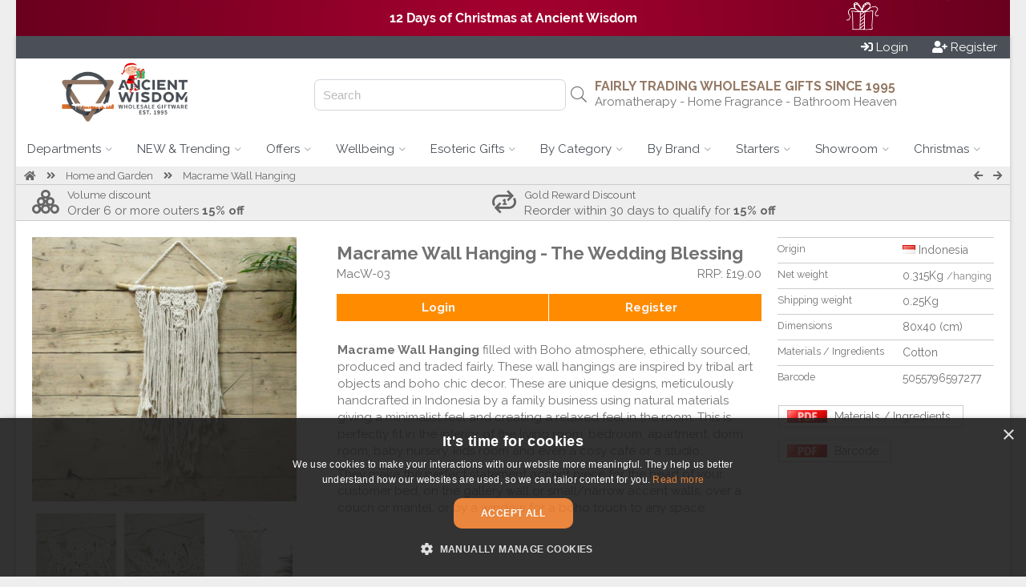

--- FILE ---
content_type: text/html; charset=UTF-8
request_url: https://www.ancientwisdom.biz/macw-03
body_size: 21107
content:

<!doctype html><!--[if IE 7 ]>
<html lang="en-gb" class="isie ie7 oldie no-js"> <![endif]--><!--[if IE 8 ]>
<html lang="en-gb" class="isie ie8 oldie no-js"> <![endif]--><!--[if IE 9 ]>
<html lang="en-gb" class="isie ie9 no-js"> <![endif]--><!--[if (gt IE 9)|!(IE)]><!-->
<html lang="en-gb" class="no-js"> <!--<![endif]-->
<head>

    <script>
      window.dataLayer = window.dataLayer || [];
    </script>

    <script src="https://cdn.jsdelivr.net/npm/sweetalert2@11"></script>



                <script src="https://scripts.luigisbox.com/LBX-588294.js"></script>
    

    
                   <!-- Google Tag Manager -->





        <script>


          (function (w, d, s, l, i) {
                w[l] = w[l] || [];
                w[l].push({
                    'gtm.start': new Date().getTime(), event: 'gtm.js'
                });
                var f = d.getElementsByTagName(s)[0], j = d.createElement(s), dl = l != 'dataLayer' ? '&l=' + l : '';
                j.async = true;
                j.src = 'https://www.googletagmanager.com/gtm.js?id=' + i + dl;
                f.parentNode.insertBefore(j, f);
            })(window, document, 'script', 'dataLayer', 'GTM-MRVMW9');</script>



        <!-- End Google Tag Manager -->
                


        <script>
            function getCookieValue(a) {
                var b = document.cookie.match('(^|;)\\s*' + a + '\\s*=\\s*([^;]+)');
                return b ? b.pop() : '';
            }

            (function(i,s,o,g,r,a,m){i['GoogleAnalyticsObject']=r;i[r]=i[r]||function(){
            (i[r].q=i[r].q||[]).push(arguments)},i[r].l=1*new Date();a=s.createElement(o),
                m=s.getElementsByTagName(o)[0];a.async=1;a.src=g;m.parentNode.insertBefore(a,m)
            })(window,document,'script','https://www.google-analytics.com/analytics.js','ga');
            



            ga('create', 'UA-100778677-1', 'auto', 'auTracker');
            ga('auTracker.require', 'ec');
            ga('auTracker.set', 'transport', 'beacon');
            ga('auTracker.set', 'dimension1', 'AW.158134');
            ga('auTracker.set', 'dimension2', 'AW.1');
            ga('auTracker/set', 'dimension3', 'AW');

            var analytics_user_key=getCookieValue('AUK');
            if(analytics_user_key!=''){
                ga('auTracker.set', 'dimension4', analytics_user_key);
                ga('auTracker.set', 'userId', analytics_user_key);
            }else{
                ga('auTracker.set', 'dimension4', 'AW.');
            }


            ga('auTracker.set', 'currencyCode', 'GBP');

            ga('auTracker.set', 'contentGroup1', 'AW');

            ga('auTracker.set', 'contentGroup2', 'www.ancientwisdom.biz');
            ga('auTracker.set', 'contentGroup3', 'Logged out');

            function go_product(element) {
                ga('auTracker.ec:addProduct', element.dataset.analytics  );
                ga('auTracker.ec:setAction', 'click', { list: element.dataset.list});
                var link = element.getAttribute('href')
                if (navigator.sendBeacon) {
                    ga('auTracker.send', 'event', 'UX', 'click', element.dataset.list);
                    document.location = link;
                } else {
                    ga('auTracker.send', 'event', 'UX', 'click', element.dataset.list, {
                        hitCallback: function () {
                            document.location = link;
                        }
                    });
                }
            }



        </script>



    
    <title>Wholesale Macrame Wall Hanging - The Wedding Blessing - Ancient Wisdom Giftware Supplier</title>
    <meta charset="utf-8">
    <meta name="keywords" content="giftware aromatherapy"/>
    <meta name="description" content="Introducing our wholesale Macrame Wall Hanging - The Wedding Blessing, a stylish and versatile accessory for adding a touch of bohemian charm to your indoor or outdoor space."/>
           <link rel="shortcut icon" type="image/png" href="wi.php?id=1837366&s=32x31"/>
    
    <meta name="viewport" content="width=device-width, initial-scale=1.0">

            <script id="mcjs">!function(c,h,i,m,p){
            m=c.createElement(h),p=c.getElementsByTagName(h)[0],m.async=1,m.src=i,p.parentNode.insertBefore(m,p)}(document,"script","https://chimpstatic.com/mcjs-connected/js/users/2dfc4018e22b28a66ec6cc1bd/b9c276fd71aa5eecf3a87d6d5.js");</script>
    
    <!--[if lt IE 9]>
    <script src="https://html5shim.googlecode.com/svn/trunk/html5.js"></script>
    <![endif]-->

    

    <link rel="canonical" href="https://www.ancientwisdom.biz/macw-03"/>


    <script
            src="https://code.jquery.com/jquery-3.5.1.min.js"
            integrity="sha256-9/aliU8dGd2tb6OSsuzixeV4y/faTqgFtohetphbbj0="
            crossorigin="anonymous"></script>



    
        <script>
        function getUrlParameter(sParam) {
            var sPageURL = window.location.search.substring(1), sURLVariables = sPageURL.split('&'), sParameterName, i;

            for (i = 0; i < sURLVariables.length; i++) {
                sParameterName = sURLVariables[i].split('=');

                if (sParameterName[0] === sParam) {
                    return sParameterName[1] === undefined ? true : decodeURIComponent(sParameterName[1]);
                }
            }
        }
    </script>
    

    <link rel="stylesheet" href="js/luigi_theme.css?v=13" type="text/css"/>
    <link rel="stylesheet" href="js/animations.css" type="text/css"/>


    <link rel="stylesheet" href="assets/desktop.3.58.3124.min.css" type="text/css"/>
                                                                                        


        
                                                                                        
                        
                    
                                                                                        
                        
                                                <link rel="stylesheet" href="assets/image_gallery.3.58.3124.min.css" type="text/css"/>
    
           <script src="https://challenges.cloudflare.com/turnstile/v0/api.js" defer></script>
    


                            

            <link href="https://fonts.googleapis.com/css?family=Raleway:400,700" rel="stylesheet">
    
    <link href="https://fonts.googleapis.com/css2?family=Comfortaa&family=Inter&family=Laila&family=Lobster&family=Playfair&family=Port+Lligat+Slab&family=Quicksand&family=Yatra+One" rel="stylesheet">


    


    
    
    
    <script src="https://cdn.tailwindcss.com"></script>
    <script>
        tailwind.config = {
            important: true,
            prefix: 'tw-',
            corePlugins: {
                preflight: false,
            },
            theme: {
                extend: {
                    colors: {
                        color1: '#4b5058',
                        color2: '#957a65',
                        color3: '#e87928',
                    }
                }
            }
        }
    </script>

    <style>
                body {
            font-family: 'Raleway', sans-serif;
        }

        h1, h2, h3, h4, h5, h6 {
            font-family: 'Raleway', sans-serif;

        }

        

                body{ background-color: #eee}
                body{ color: #727272}
                .site_wrapper{ background-color: #fff}
                #top_header{ height: 130px}
                #header_logo{ flex-basis: 272px}
                #header_logo{ background-image: none}
                #body{ background-image: none}
                body{ background-image: none}
                #top_header{ color: #727272}
                #top_header{ background-color: rgb(255, 255, 255)}
                #top_header{ background-image: none}
                .top_body{ border-bottom-width: 1px}
                .top_body{ border-bottom-style: solid}
                .top_body{ border-bottom-color: #ccc}
                .top_body{ color: rgb(102, 102, 102)}
                .top_body{ background-color: rgb(238, 238, 238)}
                #bottom_header{ background-color: rgb(255, 255, 255)}
                #bottom_header a.menu{ color: rgb(75, 80, 88)}
                #bottom_header a.menu{ background-color: rgb(255, 255, 255)}
                #bottom_header a.menu.active{ color: rgb(75, 80, 88)}
                #bottom_header a.menu.active{ background-color: rgb(238, 238, 238)}
                #bottom_header a.menu.dropdown:hover{ color: rgb(75, 80, 88)}
                #bottom_header a.menu.dropdown:hover{ background-color: rgb(238, 238, 238)}
                .menu_block{ border-color: rgb(238, 238, 238)}
                .single_column{ border-color: rgb(238, 238, 238)}
                footer{ color: #d7d7d7}
                footer{ background-color: rgb(29, 37, 46)}
                footer .copyright{ color: #d7d7d7}
                footer .copyright{ background-color: rgb(78, 70, 71)}
                .vertical-menu a{ color: #555}
                .vertical-menu a{ background-color: #fff}
                .vertical-menu a:hover{ color: #555}
                .vertical-menu a:hover{ background-color: #ccc}
                .menu_block{ background-color: #fff}
                .menu_block{ color: #727272}
                #bottom_header .button{ color: rgb(243, 243, 243)}
                #bottom_header .button{ background-color: rgb(75, 80, 88)}
                #bottom_header .button:hover{ color: #fff}
                #bottom_header .button:hover{ background-color: rgb(75, 80, 88)}
                .product_wrap{ color: #727272}
                .product_block{ border-color: #ccc}
                .product_block{ border-style: solid}
                .product_block{ border-left-width: 1px}
                .product_block{ border-right-width: 1px}
                .product_block{ border-top-width: 1px}
                .product_block{ border-bottom-width: 0px}
                .empty{ background-color: rgb(232, 121, 40)}
                .empty{ color: white}
                .empty:hover{ background-color: rgb(232, 121, 40)}
                .empty:hover{ color: white}
                .add_to_portfolio{ color: #727272}
                .add_to_portfolio:hover{ color: #727272}
                .remove_from_portfolio{ background-color: rgba(255, 165, 0, 0.9)}
                .remove_from_portfolio{ color: white}
                .remove_from_portfolio:hover{ background-color: orange}
                .remove_from_portfolio:hover{ color: white}
                .ordered{ background-color: rgb(232, 121, 40)}
                .ordered{ color: white}
                .ordered:hover{ background-color: rgb(255, 129, 37)}
                .ordered:hover{ color: white}
                .out_of_stock{ background-color: rgba(204, 204, 204, 0.9)}
                .out_of_stock{ color: white}
                .out_of_stock:hover{ background-color: #ccc}
                .out_of_stock:hover{ color: white}
                .launching_soon{ background-color: rgba(147, 196, 125, 0.9)}
                .launching_soon{ color: white}
                .launching_soon:hover{ background-color: rgba(147, 196, 125, 1)}
                .launching_soon:hover{ color: white}
                .product_price{ color: rgb(232, 121, 40)}
                .sky-form .button{ background-color: rgb(75, 80, 88)}
                .sky-form .button{ color: rgb(255, 255, 255)}
        


        
        
        
        
        
    </style>

    
    
<script data-cfasync="false" nonce="8c998b4b-c9b2-4cd1-8fa4-4626f18d39f0">try{(function(w,d){!function(j,k,l,m){if(j.zaraz)console.error("zaraz is loaded twice");else{j[l]=j[l]||{};j[l].executed=[];j.zaraz={deferred:[],listeners:[]};j.zaraz._v="5874";j.zaraz._n="8c998b4b-c9b2-4cd1-8fa4-4626f18d39f0";j.zaraz.q=[];j.zaraz._f=function(n){return async function(){var o=Array.prototype.slice.call(arguments);j.zaraz.q.push({m:n,a:o})}};for(const p of["track","set","debug"])j.zaraz[p]=j.zaraz._f(p);j.zaraz.init=()=>{var q=k.getElementsByTagName(m)[0],r=k.createElement(m),s=k.getElementsByTagName("title")[0];s&&(j[l].t=k.getElementsByTagName("title")[0].text);j[l].x=Math.random();j[l].w=j.screen.width;j[l].h=j.screen.height;j[l].j=j.innerHeight;j[l].e=j.innerWidth;j[l].l=j.location.href;j[l].r=k.referrer;j[l].k=j.screen.colorDepth;j[l].n=k.characterSet;j[l].o=(new Date).getTimezoneOffset();if(j.dataLayer)for(const t of Object.entries(Object.entries(dataLayer).reduce((u,v)=>({...u[1],...v[1]}),{})))zaraz.set(t[0],t[1],{scope:"page"});j[l].q=[];for(;j.zaraz.q.length;){const w=j.zaraz.q.shift();j[l].q.push(w)}r.defer=!0;for(const x of[localStorage,sessionStorage])Object.keys(x||{}).filter(z=>z.startsWith("_zaraz_")).forEach(y=>{try{j[l]["z_"+y.slice(7)]=JSON.parse(x.getItem(y))}catch{j[l]["z_"+y.slice(7)]=x.getItem(y)}});r.referrerPolicy="origin";r.src="/cdn-cgi/zaraz/s.js?z="+btoa(encodeURIComponent(JSON.stringify(j[l])));q.parentNode.insertBefore(r,q)};["complete","interactive"].includes(k.readyState)?zaraz.init():j.addEventListener("DOMContentLoaded",zaraz.init)}}(w,d,"zarazData","script");window.zaraz._p=async d$=>new Promise(ea=>{if(d$){d$.e&&d$.e.forEach(eb=>{try{const ec=d.querySelector("script[nonce]"),ed=ec?.nonce||ec?.getAttribute("nonce"),ee=d.createElement("script");ed&&(ee.nonce=ed);ee.innerHTML=eb;ee.onload=()=>{d.head.removeChild(ee)};d.head.appendChild(ee)}catch(ef){console.error(`Error executing script: ${eb}\n`,ef)}});Promise.allSettled((d$.f||[]).map(eg=>fetch(eg[0],eg[1])))}ea()});zaraz._p({"e":["(function(w,d){})(window,document)"]});})(window,document)}catch(e){throw fetch("/cdn-cgi/zaraz/t"),e;};</script></head>

<body xmlns="http://www.w3.org/1999/html" data-device_prefix="" class="pweb desktop repeat"  data-ws="n" data-ws_key="" >
    <!-- Google Tag Manager (noscript) -->
    <noscript><iframe src="https://www.googletagmanager.com/ns.html?id=GTM-MRVMW9" height="0" width="0" style="display:none;visibility:hidden"></iframe></noscript>
    <!-- End Google Tag Manager (noscript) -->

<div class="wrapper_boxed">
        <script>
        window.addEventListener('message', function(event) {
            console.log('received message', event.data)

            if (event?.data?.height) {
                document.getElementById('wowsbar_announcement_iframe').style.height = event.data.height
            }
        })
    </script>

                        <iframe
                id="wowsbar_announcement_iframe"
                src="https://delivery.wowsbar.com/announcement?logged_in=false&domain=www.ancientwisdom.biz/macw-03"
                frameBorder="0"
                allowTransparency="true"
                class="tw-border-none tw-w-full tw-block tw-bg-transparent tw-isolate tw-relative"
                style="height: 0px"
            >
            </iframe>
                
    <div class="site_wrapper">
        
<span id="webpage_data" style="display:none" data-webpage_key="158134" ></span>
<div id="wowsbar_announcement" class="hide"></div>
<div id="top_bar" style="background-color: rgb(75, 80, 88); color: white; padding: 4px 16px;
 display: flex; justify-content: space-between       "
>
    <div class="greetings" style="grid-column: span 4 / span 4; display: flex">
            </div>

    <div class="action_buttons" style="display: flex; justify-content: flex-end;
    column-gap: 45px;     grid-column: span 5 / span 5">

                    <div style="display: flex;column-gap: 16px;">
                <a href="/login.sys" class="button"  id="login_header_button" ><i class="fa fa-sign-in" aria-hidden="true"></i> <span>Login</span></a>
                <a style="margin-left: 30px" href="/register.sys" class="button"  id="register_header_button" ><i class="fa fa-user-plus" aria-hidden="true"></i> <span>Register</span></a>
            </div>
        
    </div>
</div>

<div id="top_header" class="no_repeat" style="height: 90px; padding-right: 30px;width: auto;">
    <div id="header_logo" style="flex-grow: 0;flex-shrink: 0;text-align: center">
                    <a href="https://www.ancientwisdom.biz">
                <img id="website_logo" style="max-height: 100%;max-width: 100%;vertical-align: middle;" alt="" src="wi.php?id=1862378">
            </a>
            </div>
    
    <div id="buffer_zone" style="text-align: right;flex-grow: 0;flex-shrink: 0; flex-basis:100px;"> </div>

    
    <div id="search_header" style="text-align: right; flex-grow: 0; flex-shrink: 0; flex-basis:350px; position: relative; display: flex; align-items: center;justify-content: end">
        <div class="hide">
                                                                                            <div id="su_id_0" class="header_text" data-link="" style="position: absolute;left:12.8125px;top:33.7890625px;color:rgb(114, 114, 114)">
                            <small type="N-">Search the best in giftware wholesale today</small>
                        </div>
                                                        </div>
        
        <div id="search_hanger" style="">
            <input class="hide" id="inputLuigi" style="border: 1px solid #d1d5db; border-radius: 7px;height: 35px;padding-left: 10px;" placeholder="Search"/>
            <i id="luigi_search_icon" class="hide fal fa-search" style="position: absolute; right: 10px; top: 50%; transform: translateY(-50%);font-size: 20px;" class="fal fa-search"></i>
            <input id="header_search_input"/>
            <i id="header_search_icon" class="button fa fa-search"></i>
        </div>
        
    </div>

    <div id="main_header" style="flex-grow:2; position: relative; display: flex; flex-direction: column;align-items: end; justify-content: center;">
                                                                        <div id="u_id_0" class="header_text" data-link="" style="left:71.2890625px;top:50.390625px;color:rgb(149, 122, 101)">
                        <h3  type="H3" style="margin-bottom: 0px">
                                                            FAIRLY TRADING WHOLESALE GIFTS SINCE 1995
                                                    </h3>
                    </div>
                                                                                <div id="u_id_1" class="header_text" data-link="" style="left:71.875px;top:73.828125px;color:rgb(114, 114, 114)">
                        <span  type="N">                                Aromatherapy - Home Fragrance - Bathroom Heaven
                            </span>
                    </div>
                                    
    </div>

</div>

<div id="bottom_header">
                    <a id="menu_0" class="menu dropdown  real_link " href="https://www.ancientwisdom.biz/catalogue.sys" data-key="0">
                        <span>Departments</span> <i  class="down_cadet   fal fa-angle-down   "></i>
        </a>
                            <a id="menu_1" class="menu dropdown  real_link " href="https://www.ancientwisdom.biz/new" data-key="1">
                        <span>NEW &amp; Trending</span> <i  class="down_cadet   fal fa-angle-down   "></i>
        </a>
                            <a id="menu_2" class="menu dropdown  real_link " href="https://www.ancientwisdom.biz/APROMOTION" data-key="2">
                        <span>Offers</span> <i  class="down_cadet   fal fa-angle-down   "></i>
        </a>
                            <a id="menu_3" class="menu dropdown  real_link " href="https://www.ancientwisdom.biz/bathroomheaven" data-key="3">
                        <span>Wellbeing</span> <i  class="down_cadet   fal fa-angle-down   "></i>
        </a>
                            <a id="menu_4" class="menu dropdown  real_link " href="https://www.ancientwisdom.biz/stoneware" data-key="4">
                        <span>Esoteric Gifts</span> <i  class="down_cadet   fal fa-angle-down   "></i>
        </a>
                            <a id="menu_5" class="menu dropdown  real_link " href="https://www.ancientwisdom.biz/inspiration" data-key="5">
                        <span>By Category</span> <i  class="down_cadet   fal fa-angle-down   "></i>
        </a>
                            <a id="menu_6" class="menu dropdown  real_link " href="https://www.ancientwisdom.biz/brands" data-key="6">
                        <span>By Brand</span> <i  class="down_cadet   fal fa-angle-down   "></i>
        </a>
                            <a id="menu_7" class="menu dropdown  real_link " href="https://www.ancientwisdom.biz/starter" data-key="7">
                        <span>Starters</span> <i  class="down_cadet   fal fa-angle-down   "></i>
        </a>
                            <a id="menu_8" class="menu dropdown  real_link " href="https://www.ancientwisdom.biz/showroom" data-key="8">
                        <span>Showroom</span> <i  class="down_cadet   fal fa-angle-down   "></i>
        </a>
                            <a id="menu_9" class="menu dropdown  real_link " href="https://www.ancientwisdom.biz/christmas" data-key="9">
                        <span>Christmas</span> <i  class="down_cadet   fal fa-angle-down   "></i>
        </a>
            </div>




<div id="_menu_blocks">
                <div id="menu_block_menu_0" class="_menu_block menu_block hide" data-key="0">
                                                <div class="vertical-menu  ">
                                                                                    <a href="aromatherapy"><i class="fa fa-caret-right fa-fw"></i>Aromatherapy</a>
                                                                                                                <a href="bagsbags"><i class="fa fa-caret-right fa-fw"></i>Bags and Accessories</a>
                                                                                                                <a href="bathroomheaven"><i class="fa fa-caret-right fa-fw"></i>Bathroom Heaven</a>
                                                                                                                <a href="candles"><i class="fa fa-caret-right fa-fw"></i>Candles Supplier UK</a>
                                                                                                                <a href="stoneware"><i class="fa fa-caret-right fa-fw"></i>Gemstone Crystals and Esoteric Gifts</a>
                                                                        </div>
                                                                <div class="vertical-menu  ">
                                                                                    <a href="homeware"><i class="fa fa-caret-right fa-fw"></i>Home and Garden</a>
                                                                                                                <a href="homefragrance"><i class="fa fa-caret-right fa-fw"></i>Home Fragrance</a>
                                                                                                                <a href="incense"><i class="fa fa-caret-right fa-fw"></i>Incense and Incense Burners</a>
                                                                                                                <a href="jewellery"><i class="fa fa-caret-right fa-fw"></i>Jewellery Quarter</a>
                                                                                                                <a href="packaging"><i class="fa fa-caret-right fa-fw"></i>Packaging and Presentation</a>
                                                                        </div>
                                                                <div class="vertical-menu  ">
                                                                                    <a href="retail-display-stands"><i class="fa fa-caret-right fa-fw"></i>Retail Displays & Stands</a>
                                                                                                                <a href="tea"><i class="fa fa-caret-right fa-fw"></i>Tea & Tea Accessories</a>
                                                                                                                <a href="wholesale_collectables_gifts"><i class="fa fa-caret-right fa-fw"></i>Vintage Gifts and Collectables</a>
                                                                                                                <a href="whilestockslast"><i class="fa fa-caret-right fa-fw"></i>While Stocks Last</a>
                                                                                                                <a href="woodware"><i class="fa fa-caret-right fa-fw"></i>Wooden Gifts and Decorations</a>
                                                                        </div>
                                    </div>
                        <div id="menu_block_menu_1" class="_menu_block menu_block hide" data-key="1">
                                                <div class="vertical-menu  ">
                                                                                    <a href="https://www.ancientwisdom.biz/new">
                                        <i class="item_icon fa-fw fas fa-circle"></i>                                     <span class="_item_label"><b>NEW IN</b></span>
                                </a>
                                                                                                                <a href="https://www.ancientwisdom.biz/psmh">
                                        <i class="item_icon fa-fw fa fa-caret-right"></i>                                     <span class="_item_label">Palo Santo Stick &amp; Smudge Holder</span>
                                </a>
                                                                                                                <a href="https://www.ancientwisdom.biz/bbug">
                                        <i class="item_icon fa-fw fa fa-caret-right"></i>                                     <span class="_item_label">Bottom Up Shot Glasses</span>
                                </a>
                                                                                                                <a href="https://www.ancientwisdom.biz/fsfd">
                                        <i class="item_icon fa-fw fa fa-caret-right"></i>                                     <span class="_item_label">Feng Shui Fortune Fidget Spinner</span>
                                </a>
                                                                                                                <a href="https://www.ancientwisdom.biz/lokta">
                                        <i class="item_icon fa-fw fa fa-caret-right"></i>                                     <span class="_item_label">Lokta Paper Notebooks</span>
                                </a>
                                                                                                                <a href="https://www.ancientwisdom.biz/soon">
                                        <i class="item_icon fa-fw fas fa-circle"></i>                                     <span class="_item_label"><b>COMING SOON</b></span>
                                </a>
                                                                                                                <a href="https://www.ancientwisdom.biz/christmas">
                                        <i class="item_icon fa-fw fas fa-circle"></i>                                     <span class="_item_label"><b>NEXT SEASON'S HIGHLIGHTS:</b></span>
                                </a>
                                                                                                                <a href="https://www.ancientwisdom.biz/autumn">
                                        <i class="item_icon fa-fw fa fa-caret-right"></i>                                     <span class="_item_label">Autumn</span>
                                </a>
                                                                                                                <a href="https://www.ancientwisdom.biz/christmas">
                                        <i class="item_icon fa-fw fa fa-caret-right"></i>                                     <span class="_item_label">Christmas</span>
                                </a>
                                                                        </div>
                                                                <div class="vertical-menu  ">
                                                                                    <a href="https://www.ancientwisdom.biz/gift-sets">
                                        <i class="item_icon fa-fw fas fa-circle"></i>                                     <span class="_item_label"><b>GIFT SETS</b><br></span>
                                </a>
                                                                                                                <a href="https://www.ancientwisdom.biz/xfoset">
                                        <i class="item_icon fa-fw fa fa-caret-right"></i>                                     <span class="_item_label">Christmas Fragrance Oils Sets</span>
                                </a>
                                                                                                                <a href="https://www.ancientwisdom.biz/xbb">
                                        <i class="item_icon fa-fw fa fa-caret-right"></i>                                     <span class="_item_label">Christmas Bath Bomb Gift Pack</span>
                                </a>
                                                                                                                <a href="https://www.ancientwisdom.biz/hhc">
                                        <i class="item_icon fa-fw fas fa-circle"></i>                                     <span class="_item_label"><b>TRENDING NOW:</b></span>
                                </a>
                                                                                                                <a href="https://www.ancientwisdom.biz/awtpc">
                                        <i class="item_icon fa-fw fa fa-caret-right"></i>                                     <span class="_item_label">Ancient Witch Ritual Candles</span>
                                </a>
                                                                                                                <a href="https://www.ancientwisdom.biz/zodiac">
                                        <i class="item_icon fa-fw fa fa-caret-right"></i>                                     <span class="_item_label">Zodiac Products</span>
                                </a>
                                                                                                                <a href="https://www.ancientwisdom.biz/xmas-chillp">
                                        <i class="item_icon fa-fw fa fa-caret-right"></i>                                     <span class="_item_label">Christmas Chill Pills Gift Pack</span>
                                </a>
                                                                                                                <a href="https://www.ancientwisdom.biz/xrps">
                                        <i class="item_icon fa-fw fa fa-caret-right"></i>                                     <span class="_item_label">Christmas Room Sprays</span>
                                </a>
                                                                                                                <a href="https://www.ancientwisdom.biz/xmas-wcs">
                                        <i class="item_icon fa-fw fa fa-caret-right"></i>                                     <span class="_item_label">Christmas Whipped Soap</span>
                                </a>
                                                                        </div>
                                                                <div class="image">
                                                    <a href="https://www.ancientwisdom.biz/awtpc"  title="" ><img style="width: 100%" src="/wi.php?id=1863692" alt="" /></a>
                                            </div>
                                    </div>
                        <div id="menu_block_menu_2" class="_menu_block menu_block hide" data-key="2">
                                                <div class="vertical-menu  ">
                                                                                    <a href=".">
                                        <i class="item_icon fa-fw fas fa-circle"></i>                                     <span class="_item_label"><b>INCENTIVES</b></span>
                                </a>
                                                                                                                <a href="gold_reward">
                                        <i class="item_icon fa-fw fa fa-lightbulb"></i>                                     <span class="_item_label">Gold Reward</span>
                                </a>
                                                                                                                <a href="https://www.ancientwisdom.biz/no_minimum_order">
                                        <i class="item_icon fa-fw fa fa-shopping-basket"></i>                                     <span class="_item_label">No Minimum Order</span>
                                </a>
                                                                                                                <a href="https://www.ancientwisdom.biz/first_order_bonus">
                                        <i class="item_icon fa-fw fa fa-heart"></i>                                     <span class="_item_label">First Order Bonus</span>
                                </a>
                                                                                                                <a href="https://www.ancientwisdom.biz/volume_discount">
                                        <i class="item_icon fa-fw fa fa-shopping-cart"></i>                                     <span class="_item_label">Volume Discount</span>
                                </a>
                                                                        </div>
                                                                <div class="vertical-menu  ">
                                                                                    <a href="https://www.ancientwisdom.biz/megac">
                                        <i class="item_icon fa-fw fa fa-gift"></i>                                     <span class="_item_label">Mega Clearance</span>
                                </a>
                                                                                                                <a href="https://www.ancientwisdom.biz/10p">
                                        <i class="item_icon fa-fw fa fa-pound-sign"></i>                                     <span class="_item_label">10 Pence Special</span>
                                </a>
                                                                                                                <a href="https://www.ancientwisdom.biz/whilestockslast">
                                        <i class="item_icon fa-fw fa fa-pound-sign"></i>                                     <span class="_item_label">While Stock Last</span>
                                </a>
                                                                        </div>
                                                                <div class="image">
                                                    <a href="https://www.ancientwisdom.biz/black-friday"  title="Autumn Sale - Up to 50% OFF" ><img style="width: 100%" src="/wi.php?id=1868625" alt="Autumn Sale - Up to 50% OFF" /></a>
                                            </div>
                                    </div>
                        <div id="menu_block_menu_3" class="_menu_block menu_block hide" data-key="3">
                                                <div class="vertical-menu  ">
                                                                                    <a href="https://www.ancientwisdom.biz/bathroomheaven">
                                        <i class="item_icon fa-fw fas fa-circle"></i>                                     <span class="_item_label"><b>BATHROOM HEAVEN</b></span>
                                </a>
                                                                                                                <a href="https://www.ancientwisdom.biz/wholesale-bath-bombs-uk">
                                        <i class="item_icon fa-fw fa fa-caret-right"></i>                                     <span class="_item_label">Bath Bombs</span>
                                </a>
                                                                                                                <a href="https://www.ancientwisdom.biz/wholesale-soaps">
                                        <i class="item_icon fa-fw fa fa-caret-right"></i>                                     <span class="_item_label">Soap Bars &amp; Soap Loafs</span>
                                </a>
                                                                                                                <a href="https://www.ancientwisdom.biz/wholesale-soap-flowers">
                                        <i class="item_icon fa-fw fa fa-caret-right"></i>                                     <span class="_item_label">Soap Flowers</span>
                                </a>
                                                                                                                <a href="https://www.ancientwisdom.biz/vitc">
                                        <i class="item_icon fa-fw fa fa-caret-right"></i>                                     <span class="_item_label">Vitamin C Range</span>
                                </a>
                                                                                                                <a href="https://www.ancientwisdom.biz/awcosmetics">
                                        <i class="item_icon fa-fw fa fa-caret-right"></i>                                     <span class="_item_label">Cosmetics</span>
                                </a>
                                                                                                                <a href="https://www.ancientwisdom.biz/bathroomheaven">
                                                                            <span class="_item_label"><u>Browse all</u></span>
                                </a>
                                                                        </div>
                                                                <div class="vertical-menu  ">
                                                                                    <a href="https://www.ancientwisdom.biz/aromatherapy">
                                        <i class="item_icon fa-fw fas fa-circle"></i>                                     <span class="_item_label"><b>AROMATHERAPY</b></span>
                                </a>
                                                                                                                <a href="https://www.ancientwisdom.biz/wholesale-essential-oils">
                                        <i class="item_icon fa-fw fa fa-caret-right"></i>                                     <span class="_item_label">Essential Oils &amp; Blends</span>
                                </a>
                                                                                                                <a href="https://www.ancientwisdom.biz/starter-aromatherapy">
                                        <i class="item_icon fa-fw fa fa-caret-right"></i>                                     <span class="_item_label">Aromatherapy Retail Starters</span>
                                </a>
                                                                                                                <a href="https://www.ancientwisdom.biz/massage">
                                        <i class="item_icon fa-fw fa fa-caret-right"></i>                                     <span class="_item_label">Massage Products</span>
                                </a>
                                                                                                                <a href="https://www.ancientwisdom.biz/ceyep">
                                        <i class="item_icon fa-fw fa fa-caret-right"></i>                                     <span class="_item_label">Eye Pillow in Gift Box</span>
                                </a>
                                                                                                                <a href="https://www.ancientwisdom.biz/earc">
                                        <i class="item_icon fa-fw fa fa-caret-right"></i>                                     <span class="_item_label">Ear Candles</span>
                                </a>
                                                                                                                <a href="https://www.ancientwisdom.biz/aromatherapy">
                                                                            <span class="_item_label"><u>Browse All</u></span>
                                </a>
                                                                        </div>
                                                                <div class="vertical-menu  ">
                                                                                    <a href="https://www.ancientwisdom.biz/bathroomheaven">
                                        <i class="item_icon fa-fw fa fa-gift"></i>                                     <span class="_item_label"><b>GIFT SETS</b></span>
                                </a>
                                                                                                                <a href="https://www.ancientwisdom.biz/sckit">
                                        <i class="item_icon fa-fw fa fa-caret-right"></i>                                     <span class="_item_label">Self Care Kits</span>
                                </a>
                                                                                                                <a href="https://www.ancientwisdom.biz/wholesale-wild-hare-salt-flowers-set">
                                        <i class="item_icon fa-fw fa fa-caret-right"></i>                                     <span class="_item_label">Wild Hare Salt &amp; Flowers Sets</span>
                                </a>
                                                                                                                <a href="https://www.ancientwisdom.biz/wholesale-bath-salts-in-vials">
                                        <i class="item_icon fa-fw fa fa-caret-right"></i>                                     <span class="_item_label">Bath Salt Vials</span>
                                </a>
                                                                                                                <a href="https://www.ancientwisdom.biz/hbbs">
                                        <i class="item_icon fa-fw fa fa-caret-right"></i>                                     <span class="_item_label">Heart Bath Bomb Gift Sets
</span>
                                </a>
                                                                                                                <a href="https://www.ancientwisdom.biz/wholesale-aromatherapy-essential-oil-set">
                                        <i class="item_icon fa-fw fa fa-caret-right"></i>                                     <span class="_item_label">Aromatherapy Essential Oils Set</span>
                                </a>
                                                                                                                <a href="https://www.ancientwisdom.biz/cbf">
                                        <i class="item_icon fa-fw fa fa-caret-right"></i>                                     <span class="_item_label">Chakra Bath Fizzer Sets</span>
                                </a>
                                                                        </div>
                                    </div>
                        <div id="menu_block_menu_4" class="_menu_block menu_block hide" data-key="4">
                                                <div class="vertical-menu  ">
                                                                                    <a href="https://www.ancientwisdom.biz/stoneware">
                                        <i class="item_icon fa-fw fas fa-circle"></i>                                     <span class="_item_label"><b>GEMSTONE &amp; ESOTERIC PRODUCTS</b></span>
                                </a>
                                                                                                                <a href="https://www.ancientwisdom.biz/amethyst">
                                        <i class="item_icon fa-fw fa fa-caret-right"></i>                                     <span class="_item_label">Amethyst Collection
</span>
                                </a>
                                                                                                                <a href="https://www.ancientwisdom.biz/rose-quartz">
                                        <i class="item_icon fa-fw fa fa-caret-right"></i>                                     <span class="_item_label">Rose Quartz Collection
</span>
                                </a>
                                                                                                                <a href="https://www.ancientwisdom.biz/clear-quartz">
                                        <i class="item_icon fa-fw fa fa-caret-right"></i>                                     <span class="_item_label">Clear quartz Collection</span>
                                </a>
                                                                                                                <a href="https://www.ancientwisdom.biz/selenites">
                                        <i class="item_icon fa-fw fa fa-caret-right"></i>                                     <span class="_item_label">Selenite Products</span>
                                </a>
                                                                                                                <a href="https://www.ancientwisdom.biz/wholesale-tumble-stones">
                                        <i class="item_icon fa-fw fa fa-caret-right"></i>                                     <span class="_item_label">Tumble Stones</span>
                                </a>
                                                                                                                <a href="https://www.ancientwisdom.biz/jewellery">
                                        <i class="item_icon fa-fw fa fa-caret-right"></i>                                     <span class="_item_label">Gemstone Jewellery</span>
                                </a>
                                                                                                                <a href="https://www.ancientwisdom.biz/tigers-eye">
                                        <i class="item_icon fa-fw fa fa-caret-right"></i>                                     <span class="_item_label">Tiger's Eye Collection
</span>
                                </a>
                                                                        </div>
                                                                <div class="vertical-menu  ">
                                                                                    <a href="https://www.ancientwisdom.biz/chakra_products">
                                        <i class="item_icon fa-fw fa fa-caret-right"></i>                                     <span class="_item_label">Chakra Inspired Products</span>
                                </a>
                                                                                                                <a href="https://www.ancientwisdom.biz/wholesale_tibetian_bowls_artifacts">
                                        <i class="item_icon fa-fw fa fa-caret-right"></i>                                     <span class="_item_label">Singing Bowls and Artifacts</span>
                                </a>
                                                                                                                <a href="https://www.ancientwisdom.biz/wiccan-pagan-products">
                                        <i class="item_icon fa-fw fa fa-caret-right"></i>                                     <span class="_item_label">Wiccan and Pagan Products</span>
                                </a>
                                                                                                                <a href="https://www.ancientwisdom.biz/gemstone-candles">
                                        <i class="item_icon fa-fw fa fa-caret-right"></i>                                     <span class="_item_label">Gemstone Candles</span>
                                </a>
                                                                                                                <a href="https://www.ancientwisdom.biz/orgonite">
                                        <i class="item_icon fa-fw fa fa-caret-right"></i>                                     <span class="_item_label">Orgonites</span>
                                </a>
                                                                                                                <a href="https://www.ancientwisdom.biz/starter-gemstones">
                                        <i class="item_icon fa-fw fa fa-caret-right"></i>                                     <span class="_item_label">Gemstone Retail Starter Packs</span>
                                </a>
                                                                                                                <a href="https://www.ancientwisdom.biz/jcg">
                                        <i class="item_icon fa-fw fa fa-caret-right"></i>                                     <span class="_item_label">Healing Gongs</span>
                                </a>
                                                                                                                <a href="https://www.ancientwisdom.biz/stoneware">
                                                                            <span class="_item_label"><u>Browse All</u></span>
                                </a>
                                                                        </div>
                                                                <div class="image">
                                                    <a href="https://www.ancientwisdom.biz/minsp"  title="Rare Mineral Specimens" ><img style="width: 100%" src="/wi.php?id=1859152" alt="Rare Mineral Specimens" /></a>
                                            </div>
                                    </div>
                        <div id="menu_block_menu_5" class="_menu_block menu_block hide" data-key="5">
                                                <div class="vertical-menu  ">
                                                                                    <a href=".">
                                        <i class="item_icon fa-fw fas fa-circle"></i>                                     <span class="_item_label"><b>SHOP BY ORIGIN</b><br></span>
                                </a>
                                                                                                                <a href="https://www.ancientwisdom.biz/made-in-uk">
                                        <i class="item_icon fa-fw fa fa-caret-right"></i>                                     <span class="_item_label">Made in UK</span>
                                </a>
                                                                                                                <a href="https://www.ancientwisdom.biz/indonesia">
                                        <i class="item_icon fa-fw fa fa-caret-right"></i>                                     <span class="_item_label">Made in Indonesia</span>
                                </a>
                                                                                                                <a href="https://www.ancientwisdom.biz/india">
                                        <i class="item_icon fa-fw fa fa-caret-right"></i>                                     <span class="_item_label">Made in India</span>
                                </a>
                                                                                                                <a href="https://www.ancientwisdom.biz/morocco">
                                        <i class="item_icon fa-fw fa fa-caret-right"></i>                                     <span class="_item_label">Made in Morocco</span>
                                </a>
                                                                                                                <a href="https://www.ancientwisdom.biz/made-in-nepal">
                                        <i class="item_icon fa-fw fa fa-caret-right"></i>                                     <span class="_item_label">Made in Nepal</span>
                                </a>
                                                                                                                <a href="https://www.ancientwisdom.biz/inspiration">
                                        <i class="item_icon fa-fw fas fa-circle"></i>                                     <span class="_item_label"><b>SHOP BY THEME</b></span>
                                </a>
                                                                                                                <a href="https://www.ancientwisdom.biz/lavender">
                                        <i class="item_icon fa-fw fa fa-caret-right"></i>                                     <span class="_item_label">Just Lavender</span>
                                </a>
                                                                                                                <a href="https://www.ancientwisdom.biz/buddha">
                                        <i class="item_icon fa-fw fa fa-caret-right"></i>                                     <span class="_item_label">Buddha Theme</span>
                                </a>
                                                                                                                <a href="https://www.ancientwisdom.biz/tree-of-life">
                                        <i class="item_icon fa-fw fa fa-caret-right"></i>                                     <span class="_item_label">Tree Of Life</span>
                                </a>
                                                                                                                <a href="https://www.ancientwisdom.biz/tib">
                                        <i class="item_icon fa-fw fa fa-caret-right"></i>                                     <span class="_item_label">Tibetan Collection</span>
                                </a>
                                                                                                                <a href="https://www.ancientwisdom.biz/wiccan-pagan-products">
                                        <i class="item_icon fa-fw fa fa-caret-right"></i>                                     <span class="_item_label">Wiccan &amp; Pagan&nbsp;</span>
                                </a>
                                                                        </div>
                                                                <div class="vertical-menu  ">
                                                                                    <a href="https://www.ancientwisdom.biz/inspiration">
                                        <i class="item_icon fa-fw fas fa-circle"></i>                                     <span class="_item_label"><b>SHOP BY SEASON</b></span>
                                </a>
                                                                                                                <a href="https://www.ancientwisdom.biz/black-friday">
                                        <i class="item_icon fa-fw fa fa-caret-right"></i>                                     <span class="_item_label">Black Friday</span>
                                </a>
                                                                                                                <a href="https://www.ancientwisdom.biz/christmas">
                                        <i class="item_icon fa-fw fa fa-caret-right"></i>                                     <span class="_item_label">Christmas</span>
                                </a>
                                                                                                                <a href="https://www.ancientwisdom.biz/autumn">
                                        <i class="item_icon fa-fw fa fa-caret-right"></i>                                     <span class="_item_label">Autumn Products</span>
                                </a>
                                                                                                                <a href="https://www.ancientwisdom.biz/valentines_day">
                                        <i class="item_icon fa-fw fa fa-caret-right"></i>                                     <span class="_item_label">Valentine's Day</span>
                                </a>
                                                                                                                <a href="https://www.ancientwisdom.biz/mothers_day">
                                        <i class="item_icon fa-fw fa fa-caret-right"></i>                                     <span class="_item_label">Mother's Day</span>
                                </a>
                                                                                                                <a href="https://www.ancientwisdom.biz/easter">
                                        <i class="item_icon fa-fw fa fa-caret-right"></i>                                     <span class="_item_label">Easter Gifts ideas</span>
                                </a>
                                                                                                                <a href="https://www.ancientwisdom.biz/garden">
                                        <i class="item_icon fa-fw fa fa-caret-right"></i>                                     <span class="_item_label">Gardenware</span>
                                </a>
                                                                                                                <a href="https://www.ancientwisdom.biz/fathers_day">
                                        <i class="item_icon fa-fw fa fa-caret-right"></i>                                     <span class="_item_label">Father's Day</span>
                                </a>
                                                                                                                <a href="https://www.ancientwisdom.biz/summer">
                                        <i class="item_icon fa-fw fa fa-caret-right"></i>                                     <span class="_item_label">Summer Products</span>
                                </a>
                                                                                                                <a href="https://www.ancientwisdom.biz/wedding">
                                        <i class="item_icon fa-fw fa fa-caret-right"></i>                                     <span class="_item_label">Wedding Favours</span>
                                </a>
                                                                                                                <a href="https://www.ancientwisdom.biz/beach">
                                        <i class="item_icon fa-fw fa fa-caret-right"></i>                                     <span class="_item_label">Beach Essentials</span>
                                </a>
                                                                        </div>
                                                                <div class="vertical-menu  ">
                                                                                    <a href="https://www.ancientwisdom.biz/brands">
                                        <i class="item_icon fa-fw fas fa-circle"></i>                                     <span class="_item_label"><b>SHOP BY BRANDS</b></span>
                                </a>
                                                                                                                <a href="https://www.ancientwisdom.biz/hophare">
                                        <i class="item_icon fa-fw fa fa-caret-right"></i>                                     <span class="_item_label">Hop Hare</span>
                                </a>
                                                                                                                <a href="https://www.ancientwisdom.biz/agnes_and_cat">
                                        <i class="item_icon fa-fw fa fa-caret-right"></i>                                     <span class="_item_label">Agnes &amp; Cat</span>
                                </a>
                                                                                                                <a href="https://www.ancientwisdom.biz/blog">
                                        <i class="item_icon fa-fw fas fa-circle"></i>                                     <span class="_item_label"><b>GIFTWARE GUIDE</b></span>
                                </a>
                                                                                                                <a href="https://www.ancientwisdom.biz/castor-oil">
                                        <i class="item_icon fa-fw far fa-circle"></i>                                     <span class="_item_label">Benefits of Castor Oil</span>
                                </a>
                                                                                                                <a href="https://www.ancientwisdom.biz/how-to-sell-molten-glass-on-wood">
                                        <i class="item_icon fa-fw far fa-circle"></i>                                     <span class="_item_label">Creating a Molten Glass Art&nbsp;</span>
                                </a>
                                                                                                                <a href="https://www.ancientwisdom.biz/wooden-display-furniture">
                                        <i class="item_icon fa-fw far fa-circle"></i>                                     <span class="_item_label">Why Wooden Display Furniture Is The Best Choice For Your Shop</span>
                                </a>
                                                                                                                <a href="https://www.ancientwisdom.biz/make-it-yours">
                                        <i class="item_icon fa-fw fas fa-circle"></i>                                     <span class="_item_label"><b>MAKE IT YOURS</b></span>
                                </a>
                                                                                                                <a href="https://www.ancientwisdom.biz/uasc">
                                        <i class="item_icon fa-fw fa fa-caret-right"></i>                                     <span class="_item_label">Unlabelled Aromatherapy Soy Wax Candles</span>
                                </a>
                                                                                                                <a href="https://www.ancientwisdom.biz/artea">
                                        <i class="item_icon fa-fw fa fa-caret-right"></i>                                     <span class="_item_label">Bulk Artisan Tea Blends 1Kg</span>
                                </a>
                                                                                                                <a href="https://www.ancientwisdom.biz/bsghc">
                                        <i class="item_icon fa-fw fa fa-caret-right"></i>                                     <span class="_item_label">Bulk Home Comforts Simmering Granules</span>
                                </a>
                                                                        </div>
                                    </div>
                        <div id="menu_block_menu_6" class="_menu_block menu_block hide" data-key="6">
                                                <div class="vertical-menu  ">
                                                                                    <a href="https://www.ancientwisdom.biz/brands">
                                        <i class="item_icon fa-fw fas fa-circle"></i>                                     <span class="_item_label"><b>SHOP BY BRAND</b></span>
                                </a>
                                                                                                                <a href="https://www.ancientwisdom.biz/awcosmetics">
                                        <i class="item_icon fa-fw fa fa-caret-right"></i>                                     <span class="_item_label">AW Cosmetics</span>
                                </a>
                                                                                                                <a href="https://www.ancientwisdom.biz/vitc">
                                        <i class="item_icon fa-fw fa fa-caret-right"></i>                                     <span class="_item_label">AW Vitamin C Range</span>
                                </a>
                                                                                                                <a href="https://www.ancientwisdom.biz/agnes_and_cat">
                                        <i class="item_icon fa-fw fas fa-circle"></i>                                     <span class="_item_label"><b>AGNES &amp; CAT -&nbsp; PREMIUM BRAND</b></span>
                                </a>
                                                                                                                <a href="https://www.ancientwisdom.biz/wholesale-natural-lip-balms">
                                        <i class="item_icon fa-fw fa fa-caret-right"></i>                                     <span class="_item_label">Agnes &amp; Cat&nbsp;Natural Lip Balms 12 g</span>
                                </a>
                                                                                                                <a href="https://www.ancientwisdom.biz/acsr">
                                        <i class="item_icon fa-fw fa fa-caret-right"></i>                                     <span class="_item_label">Agnes &amp; Cat Soaps on a Rope
</span>
                                </a>
                                                                                                                <a href="https://www.ancientwisdom.biz/eid">
                                        <i class="item_icon fa-fw fas fa-circle"></i>                                     <span class="_item_label"><b>NAG CHAMPA INCENSE</b></span>
                                </a>
                                                                                                                <a href="https://www.ancientwisdom.biz/isatya">
                                        <i class="item_icon fa-fw fas fa-circle"></i>                                     <span class="_item_label"><b>SATYA&nbsp;INCENSE</b></span>
                                </a>
                                                                                                                <a href="https://www.ancientwisdom.biz/banjara">
                                        <i class="item_icon fa-fw fas fa-circle"></i>                                     <span class="_item_label"><b>BANJARA&nbsp; INCENSE</b></span>
                                </a>
                                                                        </div>
                                                                <div class="vertical-menu  ">
                                                                                    <a href="https://www.ancientwisdom.biz/hophare">
                                        <i class="item_icon fa-fw fas fa-circle"></i>                                     <span class="_item_label"><b>HOP HARE EXCLUSIVE</b></span>
                                </a>
                                                                                                                <a href="https://www.ancientwisdom.biz/hhgr">
                                        <i class="item_icon fa-fw fa fa-caret-right"></i>                                     <span class="_item_label">Hop Hare Essential Oil Gemstone Roll On</span>
                                </a>
                                                                                                                <a href="https://www.ancientwisdom.biz/hhc">
                                        <i class="item_icon fa-fw fa fa-caret-right"></i>                                     <span class="_item_label">Hop Hare Crystal Magic Flower Candles</span>
                                </a>
                                                                                                                <a href="https://www.ancientwisdom.biz/wholesale-hop-hare-bamboo-socks">
                                        <i class="item_icon fa-fw fa fa-caret-right"></i>                                     <span class="_item_label">Hop Hare Bamboo Socks</span>
                                </a>
                                                                                                                <a href="https://www.ancientwisdom.biz/bamsl">
                                        <i class="item_icon fa-fw fa fa-caret-right"></i>                                     <span class="_item_label">Hop Hare Bamboo Socks Low
</span>
                                </a>
                                                                                                                <a href="https://www.ancientwisdom.biz/hhtb">
                                        <i class="item_icon fa-fw fa fa-caret-right"></i>                                     <span class="_item_label">Hop Hare Tarot Cotton Bags
</span>
                                </a>
                                                                                                                <a href="https://www.ancientwisdom.biz/hhjb">
                                        <i class="item_icon fa-fw fa fa-caret-right"></i>                                     <span class="_item_label">Hop Hare Jute Bag
</span>
                                </a>
                                                                                                                <a href="https://www.ancientwisdom.biz/hhp">
                                        <i class="item_icon fa-fw fa fa-caret-right"></i>                                     <span class="_item_label">Hop Hare Pouches</span>
                                </a>
                                                                        </div>
                                                                <div class="image">
                                                    <a href="https://www.ancientwisdom.biz/hhc"  title="" ><img style="width: 100%" src="/wi.php?id=1859133" alt="" /></a>
                                            </div>
                                    </div>
                        <div id="menu_block_menu_7" class="_menu_block menu_block hide" data-key="7">
                                                <div class="vertical-menu  ">
                                                                                    <a href="https://www.ancientwisdom.biz/starter">
                                        <i class="item_icon fa-fw fas fa-circle"></i>                                     <span class="_item_label"><b>STARTER PACKS</b></span>
                                </a>
                                                                                                                <a href="https://www.ancientwisdom.biz/starter-aromatherapy">
                                        <i class="item_icon fa-fw fa fa-caret-right"></i>                                     <span class="_item_label">Aromatherapy Starter Sets</span>
                                </a>
                                                                                                                <a href="https://www.ancientwisdom.biz/starter-bath">
                                        <i class="item_icon fa-fw fa fa-caret-right"></i>                                     <span class="_item_label">Bathroom Heaven Starter Packs</span>
                                </a>
                                                                                                                <a href="https://www.ancientwisdom.biz/starter-fragrance">
                                        <i class="item_icon fa-fw fa fa-caret-right"></i>                                     <span class="_item_label"> Candle &amp; Home Fragrance Starters</span>
                                </a>
                                                                                                                <a href="https://www.ancientwisdom.biz/starter-gemstones">
                                        <i class="item_icon fa-fw fa fa-caret-right"></i>                                     <span class="_item_label">Gemstone Starter Packs</span>
                                </a>
                                                                                                                <a href="https://www.ancientwisdom.biz/starter-bags">
                                        <i class="item_icon fa-fw fa fa-caret-right"></i>                                     <span class="_item_label">Bags &amp; Accessories Starters
</span>
                                </a>
                                                                                                                <a href="https://www.ancientwisdom.biz/starter-homeware">
                                        <i class="item_icon fa-fw fa fa-caret-right"></i>                                     <span class="_item_label">Homeware Starter Packs
</span>
                                </a>
                                                                                                                <a href="https://www.ancientwisdom.biz/starter-incense">
                                        <i class="item_icon fa-fw fa fa-caret-right"></i>                                     <span class="_item_label">Incense&nbsp;Starter Packs</span>
                                </a>
                                                                                                                <a href="https://www.ancientwisdom.biz/starter-jewellery">
                                        <i class="item_icon fa-fw fa fa-caret-right"></i>                                     <span class="_item_label">Jewellery Starter Packs</span>
                                </a>
                                                                        </div>
                                                                <div class="vertical-menu  ">
                                                                                    <a href="https://www.ancientwisdom.biz/starter">
                                        <i class="item_icon fa-fw fas fa-circle"></i>                                     <span class="_item_label"><b>BEST SELLING STARTERS:</b></span>
                                </a>
                                                                                                                <a href="https://www.ancientwisdom.biz/hh-st">
                                        <i class="item_icon fa-fw fa fa-caret-right"></i>                                     <span class="_item_label">Hop Hare Candles &amp; Rollons Starter</span>
                                </a>
                                                                                                                <a href="https://www.ancientwisdom.biz/zfo-st">
                                        <i class="item_icon fa-fw fa fa-caret-right"></i>                                     <span class="_item_label"> Zodiac Fragrance Oils Starter</span>
                                </a>
                                                                                                                <a href="https://www.ancientwisdom.biz/selw-st">
                                        <i class="item_icon fa-fw fa fa-caret-right"></i>                                     <span class="_item_label">Selenite Wands and Shapes Starter</span>
                                </a>
                                                                                                                <a href="https://www.ancientwisdom.biz/mp-st">
                                        <i class="item_icon fa-fw fa fa-caret-right"></i>                                     <span class="_item_label">Magic Pendulums Starter</span>
                                </a>
                                                                                                                <a href="https://www.ancientwisdom.biz/eo-sta">
                                        <i class="item_icon fa-fw fa fa-caret-right"></i>                                     <span class="_item_label">Essential Oil Starter</span>
                                </a>
                                                                                                                <a href="https://www.ancientwisdom.biz/cgwb-st">
                                        <i class="item_icon fa-fw fa fa-caret-right"></i>                                     <span class="_item_label">Crystal Infused Glass Water Bottle Starter</span>
                                </a>
                                                                                                                <a href="https://www.ancientwisdom.biz/atumblel-st">
                                        <i class="item_icon fa-fw fa fa-caret-right"></i>                                     <span class="_item_label">Large African Tumble Stones Starter</span>
                                </a>
                                                                                                                <a href="https://www.ancientwisdom.biz/starter">
                                                                            <span class="_item_label"><u>Browse All Starter Packs</u></span>
                                </a>
                                                                        </div>
                                                                <div class="image">
                                                    <a href="https://www.ancientwisdom.biz/starter"  title="" ><img style="width: 100%" src="/wi.php?id=1859160" alt="" /></a>
                                            </div>
                                    </div>
                        <div id="menu_block_menu_8" class="_menu_block hide vertical-menu single_column " data-key="8">
                                                                        <a href="https://www.ancientwisdom.biz/showroom">Book Showroom Appointment</a>
                                                        </div>
                        <div id="menu_block_menu_9" class="_menu_block menu_block hide" data-key="9">
                                                <div class="vertical-menu  ">
                                                                                    <a href="https://www.ancientwisdom.biz/christmas">
                                        <i class="item_icon fa-fw fa fa-gift"></i>                                     <span class="_item_label">Christmas Products</span>
                                </a>
                                                                                                                            </div>
                                                                <div class="vertical-menu  ">
                                            </div>
                                                                <div class="image">
                                                    <a href="https://www.ancientwisdom.biz/christmas"  title="Christmas" ><img style="width: 100%" src="/wi.php?id=1850703" alt="Christmas" /></a>
                                            </div>
                                    </div>
        </div>


<div id="header_features" class=" hide debug_version3a"     >
    <div style="height: 45px; display: grid; grid-template-columns: repeat(3, minmax(0, 1fr))">

        <div>
                                                <script src="https://widget.reviews.io/badge-ribbon/dist.js"></script>
                    <div id="badge-ribbon" style="display: flex;align-items: center;margin-top: -8px;"></div>
                    <script>
                      reviewsBadgeRibbon("badge-ribbon", {
                        store: "ancient-wisdom-marketing-ltd",
                        size: "small",
                      });
                    </script>
                                     </div>

        <div style="position: relative; height: inherit; display: flex; align-items: center; justify-content: center; overflow: hidden">
                                                <div style="position: absolute; text-align: center; width: 100%; opacity: 0; animation: animate-spin-to-down 12s ease-out 0s infinite">
                                                    <i class="far fa-compress-wide" style="font-size: 1.1rem;"></i>
                                                <span class="debug_label" style="font-size: 1.3rem;">
                            No Minimum Order
                        </span>
                    </div> 
                                    <div style="position: absolute; text-align: center; width: 100%; opacity: 0; animation: animate-spin-to-down 12s ease-out 3s infinite">
                                                    <i class="far fa-truck" style="font-size: 1.1rem;"></i>
                                                <span class="debug_label" style="font-size: 1.3rem;">
                            Free UK Delivery
                        </span>
                    </div> 
                                    <div style="position: absolute; text-align: center; width: 100%; opacity: 0; animation: animate-spin-to-down 12s ease-out 6s infinite">
                                                    <i class="fal fa-badge-percent" style="font-size: 1.1rem;"></i>
                                                <span class="debug_label" style="font-size: 1.3rem;">
                            Volume Discounts
                        </span>
                    </div> 
                                    <div style="position: absolute; text-align: center; width: 100%; opacity: 0; animation: animate-spin-to-down 12s ease-out 9s infinite">
                                                    <i class="fal fa-shapes" style="font-size: 1.1rem;"></i>
                                                <span class="debug_label" style="font-size: 1.3rem;">
                            Over 5000 Products
                        </span>
                    </div> 
                                    </div>


        <div style="filter: drop-shadow(0px 2px 0px #C8C8C800);padding: 10px 0px 10px 50px; display: flex; align-items: center;">
            <div style="height: 75px; width: 200px; border-radius: 5px; background: #9A4EAE; mask-image: radial-gradient(circle at 8px 50%, transparent 8px, red 8.5px); mask-position: -8px center;grid-template-rows: repeat(3, minmax(0, 1fr));display: none;color: white;">
                <div class="coupon_title" style="display: flex; align-items: end; justify-content: center; font-weight: 700">
                    FOB First Order Bonus
                </div>
                <div style="display: flex; align-items: center">
                    <hr style="border: 1px dashed #ffffff77; width: 80%">
                </div>
                <div class="coupon_description" style="display: flex; align-items: start; justify-content: center; font-size: 0.7rem">
                    10% off
                </div>
            </div>
        </div>
    </div>
</div>        <div id="body" class="no_repeat">
                            <div class="navigation top_body">
                    <div class="breadcrumbs">
                                                    <span class="breadcrumb  "><a href="https://www.ancientwisdom.biz" title="Home"><i class="fa fa-home"></i></a> </span>
                                                            <i class="fas padding_left_10 padding_right_10 fa-angle-double-right arrows_1"></i>
                                                                                <span class="breadcrumb  "><a href="https://www.ancientwisdom.biz/wholesale-home-and-garden-giftware-furniture" title="Wholesale Home and Garden - Ancient Wisdom Giftware Supplier">Home and Garden</a> </span>
                                                            <i class="fas padding_left_10 padding_right_10 fa-angle-double-right arrows_2"></i>
                                                                                <span class="breadcrumb  "><a href="https://www.ancientwisdom.biz/macw" title="Wholesale Macrame Wall Hanging - Ancient Wisdom Giftware Supplier">Macrame Wall Hanging</a> </span>
                                                                        </div>
                    <div class="nav"><a href="https://www.ancientwisdom.biz/macw-01" title="Wholesale Macrame Wall Hanging - Three Waves - Ancient Wisdom Giftware Supplier"><i class="fas fa-arrow-left"></i></a> <a
                            href="https://www.ancientwisdom.biz/macw-04" title="Wholesale Macrame Wall Hanging - Force of Nature - Ancient Wisdom Giftware Supplier"><i class="fas fa-arrow-right next"></i></a></div>
                    <div style="clear:both"></div>
                </div>
            



                            <div class="discounts top_body">
                                            <div class="discount_card" key="38793">
                            <div class="discount_icon"><i class="far fa-ball-pile"></i></div>
                            <span class="discount_name">Volume discount</span>
                                                        <br/>
                            <span class="discount_term">Order 6 or more outers</span>
                            <span class="discount_allowance">15% off</span>
                        </div>
                                            <div class="discount_card" key="39270">
                            <div class="discount_icon"><i class="far fa-repeat-1"></i></div>
                            <span class="discount_name">Gold Reward Discount</span>
                                                        <br/>
                            <span class="discount_term">Reorder within 30 days to qualify for</span>
                            <span class="discount_allowance">15% off</span>
                        </div>
                                        <div style="clear:both"></div>
                </div>
            

                                                                                                                                                                                                                                                                                                                                                            
                        
            
                            



                    
                                                                                                                                                                                                                            

                                                                                                    

                                                        


                            



        
<div id="block_0" class="" style="padding-top:20px;padding-bottom:30px">
    <div class="product product_container" data-product_id="189417" style="display: flex; justify-content: space-evenly" itemscope itemtype="http://schema.org/Product">
        <div class="images" style="flex-grow:1;padding-left: 20px;min-width: 350px;flex-basis: auto;flex-grow: 1;">



            <figure class="main_image" style="margin: 0px;padding:0px" itemprop="associatedMedia" itemscope itemtype="http://schema.org/ImageObject">
                <a href="/wi/1607102.jpeg" itemprop="contentUrl" data-w="1500" data-h="1500">
                    <img style="max-width: 330px;max-height: 330px"   src="wi.php?id=1607102&s=800x800" itemprop="image" title="" alt="">
                </a>
            </figure>

            <div class="gallery" style="display: flex;max-width: 330px;flex-wrap: wrap " itemscope itemtype="http://schema.org/ImageGallery">

                
                                    <figure style="margin: 0px 5px 5px 5px" itemprop="associatedMedia" itemscope itemtype="http://schema.org/ImageObject">
                        <a href="wi/1607103.jpeg" itemprop="contentUrl" data-w="1500" data-h="1500">
                            <img style="height: 100px" src="wi.php?id=1607103&s=400x400" itemprop="thumbnail" alt=""/>
                        </a>
                    </figure>
                                    <figure style="margin: 0px 5px 5px 5px" itemprop="associatedMedia" itemscope itemtype="http://schema.org/ImageObject">
                        <a href="wi/1607104.jpeg" itemprop="contentUrl" data-w="1500" data-h="1500">
                            <img style="height: 100px" src="wi.php?id=1607104&s=400x400" itemprop="thumbnail" alt=""/>
                        </a>
                    </figure>
                                    <figure style="margin: 0px 5px 5px 5px" itemprop="associatedMedia" itemscope itemtype="http://schema.org/ImageObject">
                        <a href="wi/1607105.jpeg" itemprop="contentUrl" data-w="1450" data-h="1450">
                            <img style="height: 100px" src="wi.php?id=1607105&s=400x400" itemprop="thumbnail" alt=""/>
                        </a>
                    </figure>
                                    <figure style="margin: 0px 5px 5px 5px" itemprop="associatedMedia" itemscope itemtype="http://schema.org/ImageObject">
                        <a href="wi/1607106.jpeg" itemprop="contentUrl" data-w="1500" data-h="1500">
                            <img style="height: 100px" src="wi.php?id=1607106&s=400x400" itemprop="thumbnail" alt=""/>
                        </a>
                    </figure>
                                    <figure style="margin: 0px 5px 5px 5px" itemprop="associatedMedia" itemscope itemtype="http://schema.org/ImageObject">
                        <a href="wi/1607107.jpeg" itemprop="contentUrl" data-w="1500" data-h="1500">
                            <img style="height: 100px" src="wi.php?id=1607107&s=400x400" itemprop="thumbnail" alt=""/>
                        </a>
                    </figure>
                                    <figure style="margin: 0px 5px 5px 5px" itemprop="associatedMedia" itemscope itemtype="http://schema.org/ImageObject">
                        <a href="wi/1607108.jpeg" itemprop="contentUrl" data-w="1500" data-h="1500">
                            <img style="height: 100px" src="wi.php?id=1607108&s=400x400" itemprop="thumbnail" alt=""/>
                        </a>
                    </figure>
                                    <figure style="margin: 0px 5px 5px 5px" itemprop="associatedMedia" itemscope itemtype="http://schema.org/ImageObject">
                        <a href="wi/1753994.jpeg" itemprop="contentUrl" data-w="330" data-h="330">
                            <img style="height: 100px" src="wi.php?id=1753994&s=400x400" itemprop="thumbnail" alt=""/>
                        </a>
                    </figure>
                



            </div>






        </div>
        <div class="information product_information tw-relative" >
            <h1 style="padding-top:5px;margin:2px 0;font-size:150%" itemprop="name" class="Product_Name">
                Macrame Wall Hanging - The Wedding Blessing            </h1>
            <div class="highlight_box tw-flex tw-justify-between">
                <div style="float:left;margin-right:4px;min-width:200px">
                    <span class="code Product_Code"> MacW-03</span>
                </div>
                
                
                                    <div>
                        RRP: £19.00
                    </div>
                
            </div>


            <div class="tw-flex tw-justify-between">
                <div style="clear:both ">
                                    </div>
                
                            </div>

                        <div class="ordering-container log_in tw-flex tw-flex-col tw-mt-[15px]">
                                    <div class="ordering log_out " >
                        <div onclick='window.location.href = "/login.sys"' class="mark_on_hover" ><span class="login_button" >Login</span></div>
                        <div onclick='window.location.href = "/register.sys"' class="mark_on_hover"><span class="register_button" > Register</span></div>
                    </div>

                            </div>
            
            

            <div id="product_description" class="product_description_block _au_vw_ ">
                <p><strong>Macrame Wall Hanging</strong> filled with Boho atmosphere, ethically sourced, produced and traded fairly. These wall hangings are inspired by tribal art objects and boho chic decor. These are unique designs, meticulously handcrafted in Indonesia by a family business using natural materials giving a minimalist feel and creating a relaxed feel in the room. This is perfectly fit in the interior of the living room, bedroom, apartment, dorm room, baby nursery, kids room and even a cosy caf&eacute; or a studio.</p><p>They make the perfect statement accent piece for the head of your customer bed, on the gallery wall or small/narrow accent walls, over a couch or mantel, or by a window for a boho touch to any space.</p>
            </div>

        </div>
                
                        
                                        
        <div class="product_properties" >

        <table class="properties" >
        <tr class="">
            <td class="small">Origin</td>
            <td><img alt="" data-country_key="71"   src="/art/flags/id.png" title="IDN"> Indonesia</td>
        </tr>

        <tr class="">
            <td class="small">Net weight</td>
            <td>0.315Kg <span class="small discreet">/hanging</span></td>
        </tr>
            <tr class="Package_Weight_Container ">
                <td class="small">Shipping weight</td>
                <td class="Package_Weight">0.25Kg</td>
            </tr>
        <tr class="">
            <td class="small">Dimensions</td>
            <td>80x40 (cm)</td>
        </tr>
        <tr class="">
                            <td class="small">Materials / Ingredients</td>
                <td>
                    <span >Cotton</span>
                </td>
                    </tr>
        
        <tr class="hide">
            <td class="small" title="Cosmetic Products Notification Portal - Europa.eu">CPNP</td>
            <td></td>
        </tr>
            <tr class="hide">
                <td class="small" title="Unique Formula Identifier - Poison Centres">UFI</td>
                <td></td>
            </tr>
        <tr class="">
            <td class="small">Barcode</td>
            <td>5055796597277</td>
        </tr>



                                                                        

            

            

        </table>

        
        <script>
            document.querySelectorAll('#details_1').forEach(function(details) {
                details.addEventListener('toggle', function(event) {
                    const isOpen = event.target.open;
                    const icons = event.target.querySelector('summary').querySelectorAll('i');
                    if (isOpen) {
                        icons[0].style.display = 'none';
                        icons[1].style.display = 'block';
                    } else {
                        icons[0].style.display = 'block';
                        icons[1].style.display = 'none';
                    }
                });
            });
        </script>

            
         <table class=""   style="margin-top: 20px;min-width: 270px">

             <tr class="">

                 <td ><a href="asset_label.php?object=product&key=189417&type=unit_ingredients" target="_blank" style="text-decoration: none">
                         <span style="border:1px solid #ccc;padding:5px 15px 5px 10px"><img  style="width: 50px;height:16px;position: relative;top:3px;margin-right: 5px" src="/art/pdf.gif"> Materials / Ingredients                     </a></td>
             </tr>
             <tr style="height: 20px"><td></td></tr>
             <tr class="">

                 <td ><a href="asset_label.php?object=product&key=189417&type=unit_barcode" target="_blank" style="text-decoration: none">
                         <span style="border:1px solid #ccc;padding:5px 15px 5px 10px"><img  style="width: 50px;height:16px;position: relative;top:3px;margin-right: 5px" src="/art/pdf.gif"> Barcode                     </a></td>
             </tr>

         </table>



        </div>
    </div>
    <div style="clear:both"></div>
</div>




<script>
    ga('auTracker.ec:addProduct', { 'id': 'MacW-03',  'category': 'MacW','price': '8.82','name': 'Macrame Wall Hanging - The Wedding Blessing', });
    ga('auTracker.ec:setAction', 'detail');
</script>



                        
                                    



                    
                                                                                                                                                                                                                                                        


                            


<div id="block_1" data-block_key="1" block="see_also" class="    _block " top_margin="0" bottom_margin="40"  style="padding-top:0px;padding-bottom:40px">
    <h3 class="products_title " style="margin-left:20px;" >See also</h3>
    <div class="category_blocks see_also">
                    <div class="category_wrap wrap" data-type="product">
                <div class="category_block" style="position:relative" >
                    <div class="item_header_text"><a href="https://www.ancientwisdom.biz/macw-04">Macrame Wall Hanging - Force of Nature</a></div>
                    <div style="position: relative;top:-2px;left:3px" class="wrap_to_center ">
                        <a href="https://www.ancientwisdom.biz/macw-04">
                        <img src="rwi/320x280_1607109.jpeg"/>
                        </a>
                    </div>
                </div>
            </div>
                    <div class="category_wrap wrap" data-type="product">
                <div class="category_block" style="position:relative" >
                    <div class="item_header_text"><a href="https://www.ancientwisdom.biz/macw-01">Macrame Wall Hanging - Two Waves</a></div>
                    <div style="position: relative;top:-2px;left:3px" class="wrap_to_center ">
                        <a href="https://www.ancientwisdom.biz/macw-01">
                        <img src="rwi/320x280_1835241.jpeg"/>
                        </a>
                    </div>
                </div>
            </div>
                    <div class="category_wrap wrap" data-type="product">
                <div class="category_block" style="position:relative" >
                    <div class="item_header_text"><a href="https://www.ancientwisdom.biz/macw-05">Macrame Wall Hanging - Natural Abundance</a></div>
                    <div style="position: relative;top:-2px;left:3px" class="wrap_to_center ">
                        <a href="https://www.ancientwisdom.biz/macw-05">
                        <img src="rwi/320x280_1607116.jpeg"/>
                        </a>
                    </div>
                </div>
            </div>
                    <div class="category_wrap wrap" data-type="product">
                <div class="category_block" style="position:relative" >
                    <div class="item_header_text"><a href="https://www.ancientwisdom.biz/macw-06">Macrame Wall Hanging - Over Abundance</a></div>
                    <div style="position: relative;top:-2px;left:3px" class="wrap_to_center ">
                        <a href="https://www.ancientwisdom.biz/macw-06">
                        <img src="rwi/320x280_1607122.jpeg"/>
                        </a>
                    </div>
                </div>
            </div>
                    <div class="category_wrap wrap" data-type="product">
                <div class="category_block" style="position:relative" >
                    <div class="item_header_text"><a href="https://www.ancientwisdom.biz/macp-05">Macrame Pot Holder - Large Pot Holder - Extra Long</a></div>
                    <div style="position: relative;top:-2px;left:3px" class="wrap_to_center ">
                        <a href="https://www.ancientwisdom.biz/macp-05">
                        <img src="rwi/320x280_1849108.jpeg"/>
                        </a>
                    </div>
                </div>
            </div>
            </div>
    <div style="clear:both"></div>
</div>






                        
                                                                            
                

            
        </div>



        




<script>
function getStyles(properties) {
    if (!properties) return {

    };

    return {
        height: (properties.dimension && properties.dimension.height && properties.dimension.height.value || undefined) + 
                 (properties.dimension && properties.dimension.height && properties.dimension.height.unit || ''),
        width: (properties.dimension && properties.dimension.width && properties.dimension.width.value || undefined) + 
                (properties.dimension && properties.dimension.width && properties.dimension.width.unit || ''),

        color: properties.text && properties.text.color,
        fontFamily: properties.text && properties.text.fontFamily,

        paddingTop: (properties.padding && properties.padding.top && properties.padding.top.value || 0) + 
                    (properties.padding && properties.padding.unit || ''),
        paddingBottom: (properties.padding && properties.padding.bottom && properties.padding.bottom.value || 0) + 
                       (properties.padding && properties.padding.unit || ''),
        paddingRight: (properties.padding && properties.padding.right && properties.padding.right.value || 0) + 
                      (properties.padding && properties.padding.unit || ''),
        paddingLeft: (properties.padding && properties.padding.left && properties.padding.left.value || 0) + 
                     (properties.padding && properties.padding.unit || ''),

        marginTop: (properties.margin && properties.margin.top && properties.margin.top.value || 0) + 
                   (properties.margin && properties.margin.unit || ''),
        marginBottom: (properties.margin && properties.margin.bottom && properties.margin.bottom.value || 0) + 
                      (properties.margin && properties.margin.unit || ''),
        marginRight: (properties.margin && properties.margin.right && properties.margin.right.value || 0) + 
                     (properties.margin && properties.margin.unit || ''),
        marginLeft: (properties.margin && properties.margin.left && properties.margin.left.value || 0) + 
                    (properties.margin && properties.margin.unit || ''),

        background: (properties.background && properties.background.type === 'color') 
            ? properties.background.color 
            : 'url(' + (properties.background && properties.background.image && properties.background.image.source && properties.background.image.source.original || '') + ')',

        backgroundPosition: (properties.background && properties.background.type === 'image') ? 'center' : '',
        backgroundSize: (properties.background && properties.background.type === 'image') ? 'cover' : '',

        borderTop: (properties.border && properties.border.top && properties.border.top.value || 0) + 
                   (properties.border && properties.border.unit || '') + ' solid ' + 
                   (properties.border && properties.border.color || ''),
        borderBottom: (properties.border && properties.border.bottom && properties.border.bottom.value || 0) + 
                      (properties.border && properties.border.unit || '') + ' solid ' + 
                      (properties.border && properties.border.color || ''),
        borderRight: (properties.border && properties.border.right && properties.border.right.value || 0) + 
                     (properties.border && properties.border.unit || '') + ' solid ' + 
                     (properties.border && properties.border.color || ''),
        borderLeft: (properties.border && properties.border.left && properties.border.left.value || 0) + 
                    (properties.border && properties.border.unit || '') + ' solid ' + 
                    (properties.border && properties.border.color || ''),

        borderTopRightRadius: (properties.border && properties.border.rounded && properties.border.rounded.topright && properties.border.rounded.topright.value || 0) + 
                              (properties.border && properties.border.rounded && properties.border.rounded.unit || ''),
        borderBottomRightRadius: (properties.border && properties.border.rounded && properties.border.rounded.bottomright && properties.border.rounded.bottomright.value || 0) + 
                                 (properties.border && properties.border.rounded && properties.border.rounded.unit || ''),
        borderBottomLeftRadius: (properties.border && properties.border.rounded && properties.border.rounded.bottomleft && properties.border.rounded.bottomleft.value || 0) + 
                                (properties.border && properties.border.rounded && properties.border.rounded.unit || ''),
        borderTopLeftRadius: (properties.border && properties.border.rounded && properties.border.rounded.topleft && properties.border.rounded.topleft.value || 0) + 
                             (properties.border && properties.border.rounded && properties.border.rounded.unit || ''),
    };
}


document.addEventListener("DOMContentLoaded", function() {
    //console.log('original', "https:\/\/media.wowsbar.com\/nKXme3kPv0L-sOynSjIi_QcuZUXLrDDZJ8Ag7cro66w\/czM6Ly93b3dzYmFyLW1lZGlhLzcyOTUvOWEwOGEwYmMucG5n")
   // console.log('new_footer mounted 17')
    const element = document.getElementById('footer_container');
   // console.log('zzzz', getStyles({"text":{"fontFamily":"'Raleway', sans-serif"},"background":{"type":"color","color":"rgba(29, 37, 46, 1","image":{"original":null}}}));
    
    if (element) {
        Object.assign(element.style, getStyles({"text":{"fontFamily":"'Raleway', sans-serif"},"background":{"type":"color","color":"rgba(29, 37, 46, 1","image":{"original":null}}}));
    }
});


</script>


<style>
    #footer_container * {
        box-sizing: border-box;
    }

    #footer_container a, #footer_container span, #footer_container p {
        color: #ffffff;
    }

    #footer_container p {
        margin: 0;
        line-height: 1.3rem;
        font-size: 1rem;
    }

    #footer_container p strong {
        color: inherit;
        font-size: inherit;
    }

    #footer_container li {
        list-style-type: none;
    }

    // 
    #footer_container details {
        width: 100%;
        margin: 0 auto;
        margin-bottom: .5rem;
        box-shadow: 0 .1rem 1rem -.5rem rgba(0, 0, 0, .4);
        border-radius: 5px;
        overflow: hidden;
    }

    #footer_container summary {
        // padding: 1rem;
        display: block;
        position: relative;
        cursor: pointer;
        user-select: none;
    }

    #footer_container summary:before {
        content: '';
        border-width: .4rem;
        border-style: solid;
        border-color: #fff transparent transparent transparent ;
        position: absolute;
        top: 30%;
        right: 1rem;
        // transform: translateY(-50%);
        transform-origin: 50% 25%;
        transition: .2s transform ease;
    }

    #footer_container details[open] {
        background: rgba(240,240,240,0.15)
    }

    /* THE MAGIC 🧙‍♀️ */
    #footer_container details[open]>summary:before {
        transform: rotate(180deg);
    }


    #footer_container details summary::-webkit-details-marker {
        display: none;
    }

    #footer_container details>ul {
        margin-bottom: 0;
    }
    
</style>
<div>
    <div id="footer_container" class="tw-py-4 md:tw-py-8 tw-px-8 md:tw-px-16">
        <div class="tw-w-full tw-grid md:tw-grid-cols-4 tw-gap-4 md:tw-gap-8 tw-pt-2 tw-pb-4 md:tw-pb-6 tw-mb-4 md:tw-mb-10 tw-border-0 tw-border-b tw-border-solid tw-border-gray-700">
            <div class="tw-flex-1 tw-flex tw-items-center tw-justify-center md:tw-justify-start ">
                                                                                                    <img src="https://media.wowsbar.com/nKXme3kPv0L-sOynSjIi_QcuZUXLrDDZJ8Ag7cro66w/czM6Ly93b3dzYmFyLW1lZGlhLzcyOTUvOWEwOGEwYmMucG5n" alt="Company logo" class="tw-h-auto tw-max-h-20 tw-w-auto tw-min-w-16">
                            </div>

            <div class="md:tw-col-span-3 tw-flex tw-flex-col tw-flex-col-reverse md:tw-grid md:tw-grid-cols-3  tw-gap-y-4 md:tw-gap-y-0" style="direction: rtl">
                                <div class="tw-flex-1 tw-flex tw-flex-col tw-items-center md:tw-items-end tw-justify-center" style="direction: ltr">
                                            <a href="tel:+44 (0)1142 729 165" style="font-size: 17px">
                            +44 (0)1142 729 165
                        </a>
                                    
                    <span class="" style="font-size: 15px">Monday-Friday 8am-4pm GMT</span>
                </div>
                                
                                <div class="tw-flex-1 tw-flex tw-gap-x-1.5 tw-justify-center md:tw-justify-start tw-items-center" style="direction: ltr">
                    <a target="_blank" href="https://api.whatsapp.com/send?phone=447951490883&text=Hello i want to order&type=phone_number" class="tw-flex tw-gap-x-2 tw-items-center">
                        <i class="fab fa-whatsapp tw-text-[#00EE52]" style="font-size: 22px"></i>
                        <span style="font-size: 17px">+44 7951 490 883</span>
                    </a>
                </div>
                                
                                <div class="tw-flex-1 tw-flex tw-justify-center md:tw-justify-start tw-items-center" style="direction: ltr">
                    <a href="mailto:care@ancientwisdom.biz" style="font-size: 17px">care@ancientwisdom.biz</a>
                </div>
                            </div>
        </div>

        <div class="">
            <div id="wowsbar_footer_top_part" class=" tw-grid tw-grid-cols-1 md:tw-grid-cols-4 tw-gap-3 md:tw-gap-8">

                                <div class="md:tw-px-0 tw-grid tw-gap-y-3 md:tw-gap-y-6 tw-h-fit">
                    <div class="md:tw-px-0 tw-grid tw-grid-cols-1 tw-gap-y-2 md:tw-gap-y-6 tw-h-fit">
                                                                                <div class="tw-hidden md:tw-block tw-grid tw-grid-cols-1 md:tw-cursor-default tw-space-y-1 tw-border-b tw-pb-2 md:tw-border-none">
                                <div class="tw-flex tw-text-xl tw-font-semibold tw-w-fit tw-leading-6">
                                    <p><span style="color: #ffffff"><strong>Help</strong></span></p>
                                </div>

                                <div>
                                    <!-- v-for="(sub, subIndex) in item.data" -->
                                    <ul class="tw-hidden md:tw-block tw-space-y-3">
                                                                                    <li class="tw-flex tw-w-full tw-items-center tw-gap-2">
                                                <div class="tw-text-sm tw-block">
                                                    <p><a target="_parent" href="https://www.ancientwisdom.biz/opening_times"><span style="font-size: 14px">Christmas Opening Times</span></a></p>
                                                </div>
                                            </li>
                                                                                    <li class="tw-flex tw-w-full tw-items-center tw-gap-2">
                                                <div class="tw-text-sm tw-block">
                                                    <p><a target="_self"  href="https://www.ancientwisdom.biz/contact.sys"><span style="font-size: 14px">Contact Us</span></a></p>
                                                </div>
                                            </li>
                                                                                    <li class="tw-flex tw-w-full tw-items-center tw-gap-2">
                                                <div class="tw-text-sm tw-block">
                                                    <p><a target="_parent" href="https://www.ancientwisdom.biz/shipping.sys"><span style="font-size: 14px; color: rgb(255, 255, 255)">Shipping</span></a></p>
                                                </div>
                                            </li>
                                                                                    <li class="tw-flex tw-w-full tw-items-center tw-gap-2">
                                                <div class="tw-text-sm tw-block">
                                                    <p><a target="_self"  href="https://www.ancientwisdom.biz/catalogue.sys"><span style="font-size: 14px; color: rgb(255, 255, 255)">Catalogue - Live Stock Feeds</span></a></p>
                                                </div>
                                            </li>
                                                                                    <li class="tw-flex tw-w-full tw-items-center tw-gap-2">
                                                <div class="tw-text-sm tw-block">
                                                    <p><a target="_self"  href="https://www.ancientwisdom.biz/return_policy"><span style="font-size: 14px">Returns Policy</span></a></p>
                                                </div>
                                            </li>
                                                                                    <li class="tw-flex tw-w-full tw-items-center tw-gap-2">
                                                <div class="tw-text-sm tw-block">
                                                    <p><a target="_self"  href="https://www.ancientwisdom.biz/faq"><span style="font-size: 14px">FAQ</span></a></p>
                                                </div>
                                            </li>
                                                                                    <li class="tw-flex tw-w-full tw-items-center tw-gap-2">
                                                <div class="tw-text-sm tw-block">
                                                    <p><a target="_parent" rel="noopener noreferrer" href="https://www.ancientwisdom.biz/temu"><span style="font-size: 14px">Fair Tax on Temu Petition</span></a></p>
                                                </div>
                                            </li>
                                                                                    <li class="tw-flex tw-w-full tw-items-center tw-gap-2">
                                                <div class="tw-text-sm tw-block">
                                                    <p><a target="_parent" href="https://www.ancientwisdom.biz/wlhow"><span style="font-size: 14px">Labelling Guide</span></a></p>
                                                </div>
                                            </li>
                                                                            </ul>
                                </div>
                            </div>

                                                        <div class="tw-block md:tw-hidden">
                                <details class="tw-p-2 md:tw-p-0 tw-transition-all tw-rounded tw-flex tw-justify-between tw-cursor-default tw-border-b tw-border-none tw-w-full">
                                    <summary class="tw-mb-2 md:tw-mb-0 tw-pl-0 md:tw-pl-[2.2rem] tw-text-xl tw-font-semibold tw-leading-6">
                                        <p><span style="color: #ffffff"><strong>Help</strong></span></p>
                                    </summary>

                                    <ul class="tw-block tw-space-y-4 tw-pl-0 md:tw-pl-[2.2rem]">
                                                                                    <li class="tw-flex tw-items-center tw-text-sm">
                                                <p><a target="_parent" href="https://www.ancientwisdom.biz/opening_times"><span style="font-size: 14px">Christmas Opening Times</span></a></p>
                                            </li>
                                                                                    <li class="tw-flex tw-items-center tw-text-sm">
                                                <p><a target="_self"  href="https://www.ancientwisdom.biz/contact.sys"><span style="font-size: 14px">Contact Us</span></a></p>
                                            </li>
                                                                                    <li class="tw-flex tw-items-center tw-text-sm">
                                                <p><a target="_parent" href="https://www.ancientwisdom.biz/shipping.sys"><span style="font-size: 14px; color: rgb(255, 255, 255)">Shipping</span></a></p>
                                            </li>
                                                                                    <li class="tw-flex tw-items-center tw-text-sm">
                                                <p><a target="_self"  href="https://www.ancientwisdom.biz/catalogue.sys"><span style="font-size: 14px; color: rgb(255, 255, 255)">Catalogue - Live Stock Feeds</span></a></p>
                                            </li>
                                                                                    <li class="tw-flex tw-items-center tw-text-sm">
                                                <p><a target="_self"  href="https://www.ancientwisdom.biz/return_policy"><span style="font-size: 14px">Returns Policy</span></a></p>
                                            </li>
                                                                                    <li class="tw-flex tw-items-center tw-text-sm">
                                                <p><a target="_self"  href="https://www.ancientwisdom.biz/faq"><span style="font-size: 14px">FAQ</span></a></p>
                                            </li>
                                                                                    <li class="tw-flex tw-items-center tw-text-sm">
                                                <p><a target="_parent" rel="noopener noreferrer" href="https://www.ancientwisdom.biz/temu"><span style="font-size: 14px">Fair Tax on Temu Petition</span></a></p>
                                            </li>
                                                                                    <li class="tw-flex tw-items-center tw-text-sm">
                                                <p><a target="_parent" href="https://www.ancientwisdom.biz/wlhow"><span style="font-size: 14px">Labelling Guide</span></a></p>
                                            </li>
                                                                            </ul>
                                </details>

                                                            </div>
                                                                                <div class="tw-hidden md:tw-block tw-grid tw-grid-cols-1 md:tw-cursor-default tw-space-y-1 tw-border-b tw-pb-2 md:tw-border-none">
                                <div class="tw-flex tw-text-xl tw-font-semibold tw-w-fit tw-leading-6">
                                    <p><strong>Our Services</strong></p>
                                </div>

                                <div>
                                    <!-- v-for="(sub, subIndex) in item.data" -->
                                    <ul class="tw-hidden md:tw-block tw-space-y-3">
                                                                                    <li class="tw-flex tw-w-full tw-items-center tw-gap-2">
                                                <div class="tw-text-sm tw-block">
                                                    <p><a target="_blank"  href="https://www.aw-dropship.com/"><span style="font-size: 14px">Dropshipping</span></a></p>
                                                </div>
                                            </li>
                                                                                    <li class="tw-flex tw-w-full tw-items-center tw-gap-2">
                                                <div class="tw-text-sm tw-block">
                                                    <p><a target="_blank" href="https://www.aw-fulfilment.co.uk/"><span style="font-size: 14px">Fulfilm</span>ent</a></p>
                                                </div>
                                            </li>
                                                                                    <li class="tw-flex tw-w-full tw-items-center tw-gap-2">
                                                <div class="tw-text-sm tw-block">
                                                    <p><a target="_blank" href="https://www.aw-advantage.com/"><span style="font-size: 14px">Digital Marketing</span></a></p>
                                                </div>
                                            </li>
                                                                            </ul>
                                </div>
                            </div>

                                                        <div class="tw-block md:tw-hidden">
                                <details class="tw-p-2 md:tw-p-0 tw-transition-all tw-rounded tw-flex tw-justify-between tw-cursor-default tw-border-b tw-border-none tw-w-full">
                                    <summary class="tw-mb-2 md:tw-mb-0 tw-pl-0 md:tw-pl-[2.2rem] tw-text-xl tw-font-semibold tw-leading-6">
                                        <p><strong>Our Services</strong></p>
                                    </summary>

                                    <ul class="tw-block tw-space-y-4 tw-pl-0 md:tw-pl-[2.2rem]">
                                                                                    <li class="tw-flex tw-items-center tw-text-sm">
                                                <p><a target="_blank"  href="https://www.aw-dropship.com/"><span style="font-size: 14px">Dropshipping</span></a></p>
                                            </li>
                                                                                    <li class="tw-flex tw-items-center tw-text-sm">
                                                <p><a target="_blank" href="https://www.aw-fulfilment.co.uk/"><span style="font-size: 14px">Fulfilm</span>ent</a></p>
                                            </li>
                                                                                    <li class="tw-flex tw-items-center tw-text-sm">
                                                <p><a target="_blank" href="https://www.aw-advantage.com/"><span style="font-size: 14px">Digital Marketing</span></a></p>
                                            </li>
                                                                            </ul>
                                </details>

                                                            </div>
                                                                                <div class="tw-hidden md:tw-block tw-grid tw-grid-cols-1 md:tw-cursor-default tw-space-y-1 tw-border-b tw-pb-2 md:tw-border-none">
                                <div class="tw-flex tw-text-xl tw-font-semibold tw-w-fit tw-leading-6">
                                    <p><strong>Discover</strong></p>
                                </div>

                                <div>
                                    <!-- v-for="(sub, subIndex) in item.data" -->
                                    <ul class="tw-hidden md:tw-block tw-space-y-3">
                                                                                    <li class="tw-flex tw-w-full tw-items-center tw-gap-2">
                                                <div class="tw-text-sm tw-block">
                                                    <p><a target="_self"  href="https://www.ancientwisdom.biz/21anniversary"><span style="font-size: 14px; color: rgb(255, 255, 255)">AW History &amp; The Phoenix Effect</span></a></p>
                                                </div>
                                            </li>
                                                                                    <li class="tw-flex tw-w-full tw-items-center tw-gap-2">
                                                <div class="tw-text-sm tw-block">
                                                    <p><a target="_blank"  href="https://www.aw.gifts/"><span style="font-size: 14px; color: rgb(255, 255, 255)">Distribution Centre and Offices</span></a></p>
                                                </div>
                                            </li>
                                                                                    <li class="tw-flex tw-w-full tw-items-center tw-gap-2">
                                                <div class="tw-text-sm tw-block">
                                                    <p><a target="_self"  href="https://www.ancientwisdom.biz/china_imports"><span style="font-size: 14px; color: rgb(255, 255, 255)">Trading With China</span></a></p>
                                                </div>
                                            </li>
                                                                                    <li class="tw-flex tw-w-full tw-items-center tw-gap-2">
                                                <div class="tw-text-sm tw-block">
                                                    <p><a target="_blank" href="http://blog.ancientwisdom.biz/"><span style="font-size: 14px; color: rgb(255, 255, 255)">David's Travel Blog</span></a></p>
                                                </div>
                                            </li>
                                                                                    <li class="tw-flex tw-w-full tw-items-center tw-gap-2">
                                                <div class="tw-text-sm tw-block">
                                                    <p><a target="_blank" href="https://www.aw-freedom.com/"><span style="font-size: 14px">AW Charity</span></a></p>
                                                </div>
                                            </li>
                                                                            </ul>
                                </div>
                            </div>

                                                        <div class="tw-block md:tw-hidden">
                                <details class="tw-p-2 md:tw-p-0 tw-transition-all tw-rounded tw-flex tw-justify-between tw-cursor-default tw-border-b tw-border-none tw-w-full">
                                    <summary class="tw-mb-2 md:tw-mb-0 tw-pl-0 md:tw-pl-[2.2rem] tw-text-xl tw-font-semibold tw-leading-6">
                                        <p><strong>Discover</strong></p>
                                    </summary>

                                    <ul class="tw-block tw-space-y-4 tw-pl-0 md:tw-pl-[2.2rem]">
                                                                                    <li class="tw-flex tw-items-center tw-text-sm">
                                                <p><a target="_self"  href="https://www.ancientwisdom.biz/21anniversary"><span style="font-size: 14px; color: rgb(255, 255, 255)">AW History &amp; The Phoenix Effect</span></a></p>
                                            </li>
                                                                                    <li class="tw-flex tw-items-center tw-text-sm">
                                                <p><a target="_blank"  href="https://www.aw.gifts/"><span style="font-size: 14px; color: rgb(255, 255, 255)">Distribution Centre and Offices</span></a></p>
                                            </li>
                                                                                    <li class="tw-flex tw-items-center tw-text-sm">
                                                <p><a target="_self"  href="https://www.ancientwisdom.biz/china_imports"><span style="font-size: 14px; color: rgb(255, 255, 255)">Trading With China</span></a></p>
                                            </li>
                                                                                    <li class="tw-flex tw-items-center tw-text-sm">
                                                <p><a target="_blank" href="http://blog.ancientwisdom.biz/"><span style="font-size: 14px; color: rgb(255, 255, 255)">David's Travel Blog</span></a></p>
                                            </li>
                                                                                    <li class="tw-flex tw-items-center tw-text-sm">
                                                <p><a target="_blank" href="https://www.aw-freedom.com/"><span style="font-size: 14px">AW Charity</span></a></p>
                                            </li>
                                                                            </ul>
                                </details>

                                                            </div>
                                            </div>
                </div>

                                <div class="md:tw-px-0 tw-grid tw-gap-y-3 md:tw-gap-y-6 tw-h-fit">
                    <div class="md:tw-px-0 tw-grid tw-grid-cols-1 tw-gap-y-2 md:tw-gap-y-6 tw-h-fit">
                                                                                <div class="tw-hidden md:tw-block tw-grid tw-grid-cols-1 md:tw-cursor-default tw-space-y-1 tw-border-b tw-pb-2 md:tw-border-none">
                                <div class="tw-flex tw-text-xl tw-font-semibold tw-w-fit tw-leading-6">
                                    <p><a target="_self"  href="https://www.ancientwisdom.biz/showroom"><span style="color: rgb(255, 255, 255)"><strong>Showroom</strong></span></a></p>
                                </div>

                                <div>
                                    <!-- v-for="(sub, subIndex) in item.data" -->
                                    <ul class="tw-hidden md:tw-block tw-space-y-3">
                                                                            </ul>
                                </div>
                            </div>

                                                        <div class="tw-block md:tw-hidden">
                                <details class="tw-p-2 md:tw-p-0 tw-transition-all tw-rounded tw-flex tw-justify-between tw-cursor-default tw-border-b tw-border-none tw-w-full">
                                    <summary class="tw-mb-2 md:tw-mb-0 tw-pl-0 md:tw-pl-[2.2rem] tw-text-xl tw-font-semibold tw-leading-6">
                                        <p><a target="_self"  href="https://www.ancientwisdom.biz/showroom"><span style="color: rgb(255, 255, 255)"><strong>Showroom</strong></span></a></p>
                                    </summary>

                                    <ul class="tw-block tw-space-y-4 tw-pl-0 md:tw-pl-[2.2rem]">
                                                                            </ul>
                                </details>

                                                            </div>
                                                                                <div class="tw-hidden md:tw-block tw-grid tw-grid-cols-1 md:tw-cursor-default tw-space-y-1 tw-border-b tw-pb-2 md:tw-border-none">
                                <div class="tw-flex tw-text-xl tw-font-semibold tw-w-fit tw-leading-6">
                                    <p><span style="color: #ffffff"><strong>Why Choose AW?</strong></span></p>
                                </div>

                                <div>
                                    <!-- v-for="(sub, subIndex) in item.data" -->
                                    <ul class="tw-hidden md:tw-block tw-space-y-3">
                                                                                    <li class="tw-flex tw-w-full tw-items-center tw-gap-2">
                                                <div class="tw-text-sm tw-block">
                                                    <p><a target="_self"  href="https://www.ancientwisdom.biz/no_minimum_order"><span style="font-size: 14px; color: rgb(255, 255, 255)">No Minimum Order</span></a></p>
                                                </div>
                                            </li>
                                                                                    <li class="tw-flex tw-w-full tw-items-center tw-gap-2">
                                                <div class="tw-text-sm tw-block">
                                                    <p><a target="_self"  href="https://www.ancientwisdom.biz/first_order_bonus"><span style="font-size: 14px; color: rgb(255, 255, 255)">First Order Bonus</span></a></p>
                                                </div>
                                            </li>
                                                                                    <li class="tw-flex tw-w-full tw-items-center tw-gap-2">
                                                <div class="tw-text-sm tw-block">
                                                    <p><a target="_self"  href="https://www.ancientwisdom.biz/volume_discount"><span style="font-size: 14px">Volume Discounts</span></a></p>
                                                </div>
                                            </li>
                                                                                    <li class="tw-flex tw-w-full tw-items-center tw-gap-2">
                                                <div class="tw-text-sm tw-block">
                                                    <p><a target="_self"  href="https://www.ancientwisdom.biz/gold_reward"><span style="font-size: 14px">Gold Reward</span></a></p>
                                                </div>
                                            </li>
                                                                            </ul>
                                </div>
                            </div>

                                                        <div class="tw-block md:tw-hidden">
                                <details class="tw-p-2 md:tw-p-0 tw-transition-all tw-rounded tw-flex tw-justify-between tw-cursor-default tw-border-b tw-border-none tw-w-full">
                                    <summary class="tw-mb-2 md:tw-mb-0 tw-pl-0 md:tw-pl-[2.2rem] tw-text-xl tw-font-semibold tw-leading-6">
                                        <p><span style="color: #ffffff"><strong>Why Choose AW?</strong></span></p>
                                    </summary>

                                    <ul class="tw-block tw-space-y-4 tw-pl-0 md:tw-pl-[2.2rem]">
                                                                                    <li class="tw-flex tw-items-center tw-text-sm">
                                                <p><a target="_self"  href="https://www.ancientwisdom.biz/no_minimum_order"><span style="font-size: 14px; color: rgb(255, 255, 255)">No Minimum Order</span></a></p>
                                            </li>
                                                                                    <li class="tw-flex tw-items-center tw-text-sm">
                                                <p><a target="_self"  href="https://www.ancientwisdom.biz/first_order_bonus"><span style="font-size: 14px; color: rgb(255, 255, 255)">First Order Bonus</span></a></p>
                                            </li>
                                                                                    <li class="tw-flex tw-items-center tw-text-sm">
                                                <p><a target="_self"  href="https://www.ancientwisdom.biz/volume_discount"><span style="font-size: 14px">Volume Discounts</span></a></p>
                                            </li>
                                                                                    <li class="tw-flex tw-items-center tw-text-sm">
                                                <p><a target="_self"  href="https://www.ancientwisdom.biz/gold_reward"><span style="font-size: 14px">Gold Reward</span></a></p>
                                            </li>
                                                                            </ul>
                                </details>

                                                            </div>
                                                                                <div class="tw-hidden md:tw-block tw-grid tw-grid-cols-1 md:tw-cursor-default tw-space-y-1 tw-border-b tw-pb-2 md:tw-border-none">
                                <div class="tw-flex tw-text-xl tw-font-semibold tw-w-fit tw-leading-6">
                                    <p><span style="color: #ffffff"><strong>About AW</strong></span></p>
                                </div>

                                <div>
                                    <!-- v-for="(sub, subIndex) in item.data" -->
                                    <ul class="tw-hidden md:tw-block tw-space-y-3">
                                                                                    <li class="tw-flex tw-w-full tw-items-center tw-gap-2">
                                                <div class="tw-text-sm tw-block">
                                                    <p><a target="_self"  href="https://www.ancientwisdom.biz/about.sys"><span style="font-size: 14px; color: rgb(255, 255, 255)">AW Beginning</span></a></p>
                                                </div>
                                            </li>
                                                                                    <li class="tw-flex tw-w-full tw-items-center tw-gap-2">
                                                <div class="tw-text-sm tw-block">
                                                    <p><a target="_self"  href="https://www.ancientwisdom.biz/ethics"><span style="font-size: 14px; color: rgb(255, 255, 255)">Company Ethics</span></a></p>
                                                </div>
                                            </li>
                                                                                    <li class="tw-flex tw-w-full tw-items-center tw-gap-2">
                                                <div class="tw-text-sm tw-block">
                                                    <p><a target="_self"  href="https://www.ancientwisdom.biz/brands"><span style="font-size: 14px; color: rgb(255, 255, 255)">Our Brands</span></a></p>
                                                </div>
                                            </li>
                                                                                    <li class="tw-flex tw-w-full tw-items-center tw-gap-2">
                                                <div class="tw-text-sm tw-block">
                                                    <p><a target="_self" href="https://www.ancientwisdom.biz/career"><span style="font-size: 14px">Career</span></a></p>
                                                </div>
                                            </li>
                                                                            </ul>
                                </div>
                            </div>

                                                        <div class="tw-block md:tw-hidden">
                                <details class="tw-p-2 md:tw-p-0 tw-transition-all tw-rounded tw-flex tw-justify-between tw-cursor-default tw-border-b tw-border-none tw-w-full">
                                    <summary class="tw-mb-2 md:tw-mb-0 tw-pl-0 md:tw-pl-[2.2rem] tw-text-xl tw-font-semibold tw-leading-6">
                                        <p><span style="color: #ffffff"><strong>About AW</strong></span></p>
                                    </summary>

                                    <ul class="tw-block tw-space-y-4 tw-pl-0 md:tw-pl-[2.2rem]">
                                                                                    <li class="tw-flex tw-items-center tw-text-sm">
                                                <p><a target="_self"  href="https://www.ancientwisdom.biz/about.sys"><span style="font-size: 14px; color: rgb(255, 255, 255)">AW Beginning</span></a></p>
                                            </li>
                                                                                    <li class="tw-flex tw-items-center tw-text-sm">
                                                <p><a target="_self"  href="https://www.ancientwisdom.biz/ethics"><span style="font-size: 14px; color: rgb(255, 255, 255)">Company Ethics</span></a></p>
                                            </li>
                                                                                    <li class="tw-flex tw-items-center tw-text-sm">
                                                <p><a target="_self"  href="https://www.ancientwisdom.biz/brands"><span style="font-size: 14px; color: rgb(255, 255, 255)">Our Brands</span></a></p>
                                            </li>
                                                                                    <li class="tw-flex tw-items-center tw-text-sm">
                                                <p><a target="_self" href="https://www.ancientwisdom.biz/career"><span style="font-size: 14px">Career</span></a></p>
                                            </li>
                                                                            </ul>
                                </details>

                                                            </div>
                                                                                <div class="tw-hidden md:tw-block tw-grid tw-grid-cols-1 md:tw-cursor-default tw-space-y-1 tw-border-b tw-pb-2 md:tw-border-none">
                                <div class="tw-flex tw-text-xl tw-font-semibold tw-w-fit tw-leading-6">
                                    <p><span style="color: #ffffff"><strong>Legal</strong></span></p>
                                </div>

                                <div>
                                    <!-- v-for="(sub, subIndex) in item.data" -->
                                    <ul class="tw-hidden md:tw-block tw-space-y-3">
                                                                                    <li class="tw-flex tw-w-full tw-items-center tw-gap-2">
                                                <div class="tw-text-sm tw-block">
                                                    <p><a target="_self"  href="https://www.ancientwisdom.biz/tac.sys"><span style="font-size: 14px; color: rgb(255, 255, 255)">Terms &amp; Conditions</span></a></p>
                                                </div>
                                            </li>
                                                                                    <li class="tw-flex tw-w-full tw-items-center tw-gap-2">
                                                <div class="tw-text-sm tw-block">
                                                    <p><a target="_self"  href="https://www.ancientwisdom.biz/cookies"><span style="font-size: 14px; color: rgb(255, 255, 255)">Cookies Policy</span></a></p>
                                                </div>
                                            </li>
                                                                                    <li class="tw-flex tw-w-full tw-items-center tw-gap-2">
                                                <div class="tw-text-sm tw-block">
                                                    <p><a target="_self"  href="https://www.ancientwisdom.biz/privacy_policy"><span style="font-size: 14px">Privacy Policy</span></a></p>
                                                </div>
                                            </li>
                                                                                    <li class="tw-flex tw-w-full tw-items-center tw-gap-2">
                                                <div class="tw-text-sm tw-block">
                                                    <p><a target="_parent" href="https://www.ancientwisdom.biz/gpsr"><span style="font-size: 14px">GPSR</span></a></p>
                                                </div>
                                            </li>
                                                                            </ul>
                                </div>
                            </div>

                                                        <div class="tw-block md:tw-hidden">
                                <details class="tw-p-2 md:tw-p-0 tw-transition-all tw-rounded tw-flex tw-justify-between tw-cursor-default tw-border-b tw-border-none tw-w-full">
                                    <summary class="tw-mb-2 md:tw-mb-0 tw-pl-0 md:tw-pl-[2.2rem] tw-text-xl tw-font-semibold tw-leading-6">
                                        <p><span style="color: #ffffff"><strong>Legal</strong></span></p>
                                    </summary>

                                    <ul class="tw-block tw-space-y-4 tw-pl-0 md:tw-pl-[2.2rem]">
                                                                                    <li class="tw-flex tw-items-center tw-text-sm">
                                                <p><a target="_self"  href="https://www.ancientwisdom.biz/tac.sys"><span style="font-size: 14px; color: rgb(255, 255, 255)">Terms &amp; Conditions</span></a></p>
                                            </li>
                                                                                    <li class="tw-flex tw-items-center tw-text-sm">
                                                <p><a target="_self"  href="https://www.ancientwisdom.biz/cookies"><span style="font-size: 14px; color: rgb(255, 255, 255)">Cookies Policy</span></a></p>
                                            </li>
                                                                                    <li class="tw-flex tw-items-center tw-text-sm">
                                                <p><a target="_self"  href="https://www.ancientwisdom.biz/privacy_policy"><span style="font-size: 14px">Privacy Policy</span></a></p>
                                            </li>
                                                                                    <li class="tw-flex tw-items-center tw-text-sm">
                                                <p><a target="_parent" href="https://www.ancientwisdom.biz/gpsr"><span style="font-size: 14px">GPSR</span></a></p>
                                            </li>
                                                                            </ul>
                                </details>

                                                            </div>
                                            </div>
                </div>

                                <div class="md:tw-px-0 tw-grid tw-gap-y-3 md:tw-gap-y-6 tw-h-fit">
                    <div class="md:tw-px-0 tw-grid tw-grid-cols-1 tw-gap-y-2 md:tw-gap-y-6 tw-h-fit">
                                                                                <div class="tw-hidden md:tw-block tw-grid tw-grid-cols-1 md:tw-cursor-default tw-space-y-1 tw-border-b tw-pb-2 md:tw-border-none">
                                <div class="tw-flex tw-text-xl tw-font-semibold tw-w-fit tw-leading-6">
                                    <p><span style="color: rgb(241, 239, 239)"><strong>The AW Family</strong></span></p>
                                </div>

                                <div>
                                    <!-- v-for="(sub, subIndex) in item.data" -->
                                    <ul class="tw-hidden md:tw-block tw-space-y-3">
                                                                                    <li class="tw-flex tw-w-full tw-items-center tw-gap-2">
                                                <div class="tw-text-sm tw-block">
                                                    <p><a target="_blank"  href="https://www.agnesandcat.org/"><span style="font-size: 14px; color: rgb(255, 255, 255)">Agnes + Cat</span></a></p>
                                                </div>
                                            </li>
                                                                                    <li class="tw-flex tw-w-full tw-items-center tw-gap-2">
                                                <div class="tw-text-sm tw-block">
                                                    <p><a target="_blank"  href="https://www.aw-aromatics.com/"><span style="font-size: 14px; color: rgb(255, 255, 255)">AW-Aromatics</span></a></p>
                                                </div>
                                            </li>
                                                                                    <li class="tw-flex tw-w-full tw-items-center tw-gap-2">
                                                <div class="tw-text-sm tw-block">
                                                    <p><a target="_blank"  href="https://www.awartisan.pt/"><span style="font-size: 14px; color: rgb(255, 255, 255)">AW-Portugal</span></a></p>
                                                </div>
                                            </li>
                                                                                    <li class="tw-flex tw-w-full tw-items-center tw-gap-2">
                                                <div class="tw-text-sm tw-block">
                                                    <p><a target="_blank" href="https://www.awartisan.de/"><span style="font-size: 14px; color: rgb(255, 255, 255)">AW-Germany</span></a></p>
                                                </div>
                                            </li>
                                                                                    <li class="tw-flex tw-w-full tw-items-center tw-gap-2">
                                                <div class="tw-text-sm tw-block">
                                                    <p><a target="_blank"  href="https://www.awgifts.hu/"><span style="font-size: 14px">AW-Hungary</span></a></p>
                                                </div>
                                            </li>
                                                                                    <li class="tw-flex tw-w-full tw-items-center tw-gap-2">
                                                <div class="tw-text-sm tw-block">
                                                    <p><a target="_blank"  href="https://www.awgifts.sk/"><span style="font-size: 14px; color: rgb(255, 255, 255)">AW-Slovakia</span></a></p>
                                                </div>
                                            </li>
                                                                                    <li class="tw-flex tw-w-full tw-items-center tw-gap-2">
                                                <div class="tw-text-sm tw-block">
                                                    <p><a target="_blank"  href="https://www.awartisan.es/"><span style="font-size: 14px; color: rgb(255, 255, 255)">AW-España</span></a></p>
                                                </div>
                                            </li>
                                                                                    <li class="tw-flex tw-w-full tw-items-center tw-gap-2">
                                                <div class="tw-text-sm tw-block">
                                                    <p><a target="_blank"  href="https://www.awgifts.fr/"><span style="font-size: 14px; color: rgb(255, 255, 255)">AW-Fran</span><span style="color: rgb(255, 255, 255)">ce</span></a></p>
                                                </div>
                                            </li>
                                                                                    <li class="tw-flex tw-w-full tw-items-center tw-gap-2">
                                                <div class="tw-text-sm tw-block">
                                                    <p><a target="_blank"  href="https://www.awgifts.pl/"><span style="font-size: 14px; color: rgb(255, 255, 255)">AW-Poland</span></a></p>
                                                </div>
                                            </li>
                                                                                    <li class="tw-flex tw-w-full tw-items-center tw-gap-2">
                                                <div class="tw-text-sm tw-block">
                                                    <p><a target="_blank"  href="https://www.awgifts.at/"><span style="font-size: 14px; color: rgb(255, 255, 255)">AW-Austria</span></a></p>
                                                </div>
                                            </li>
                                                                                    <li class="tw-flex tw-w-full tw-items-center tw-gap-2">
                                                <div class="tw-text-sm tw-block">
                                                    <p><a target="_blank"  href="https://www.awgifts.eu/"><span style="font-size: 14px; color: rgb(255, 255, 255)">AW-Europe</span></a></p>
                                                </div>
                                            </li>
                                                                                    <li class="tw-flex tw-w-full tw-items-center tw-gap-2">
                                                <div class="tw-text-sm tw-block">
                                                    <p><a target="_blank"  href="https://www.awgifts.ro/"><span style="font-size: 14px; color: rgb(255, 255, 255)">AW-Romania</span></a></p>
                                                </div>
                                            </li>
                                                                                    <li class="tw-flex tw-w-full tw-items-center tw-gap-2">
                                                <div class="tw-text-sm tw-block">
                                                    <p><a target="_blank"  href="https://www.awgifts.cz/"><span style="font-size: 14px; color: rgb(255, 255, 255)">AW-Czechia</span></a></p>
                                                </div>
                                            </li>
                                                                                    <li class="tw-flex tw-w-full tw-items-center tw-gap-2">
                                                <div class="tw-text-sm tw-block">
                                                    <p><a target="_blank"  href="https://www.awgifts.it/"><span style="font-size: 14px; color: rgb(255, 255, 255)">AW-Italy</span></a></p>
                                                </div>
                                            </li>
                                                                            </ul>
                                </div>
                            </div>

                                                        <div class="tw-block md:tw-hidden">
                                <details class="tw-p-2 md:tw-p-0 tw-transition-all tw-rounded tw-flex tw-justify-between tw-cursor-default tw-border-b tw-border-none tw-w-full">
                                    <summary class="tw-mb-2 md:tw-mb-0 tw-pl-0 md:tw-pl-[2.2rem] tw-text-xl tw-font-semibold tw-leading-6">
                                        <p><span style="color: rgb(241, 239, 239)"><strong>The AW Family</strong></span></p>
                                    </summary>

                                    <ul class="tw-block tw-space-y-4 tw-pl-0 md:tw-pl-[2.2rem]">
                                                                                    <li class="tw-flex tw-items-center tw-text-sm">
                                                <p><a target="_blank"  href="https://www.agnesandcat.org/"><span style="font-size: 14px; color: rgb(255, 255, 255)">Agnes + Cat</span></a></p>
                                            </li>
                                                                                    <li class="tw-flex tw-items-center tw-text-sm">
                                                <p><a target="_blank"  href="https://www.aw-aromatics.com/"><span style="font-size: 14px; color: rgb(255, 255, 255)">AW-Aromatics</span></a></p>
                                            </li>
                                                                                    <li class="tw-flex tw-items-center tw-text-sm">
                                                <p><a target="_blank"  href="https://www.awartisan.pt/"><span style="font-size: 14px; color: rgb(255, 255, 255)">AW-Portugal</span></a></p>
                                            </li>
                                                                                    <li class="tw-flex tw-items-center tw-text-sm">
                                                <p><a target="_blank" href="https://www.awartisan.de/"><span style="font-size: 14px; color: rgb(255, 255, 255)">AW-Germany</span></a></p>
                                            </li>
                                                                                    <li class="tw-flex tw-items-center tw-text-sm">
                                                <p><a target="_blank"  href="https://www.awgifts.hu/"><span style="font-size: 14px">AW-Hungary</span></a></p>
                                            </li>
                                                                                    <li class="tw-flex tw-items-center tw-text-sm">
                                                <p><a target="_blank"  href="https://www.awgifts.sk/"><span style="font-size: 14px; color: rgb(255, 255, 255)">AW-Slovakia</span></a></p>
                                            </li>
                                                                                    <li class="tw-flex tw-items-center tw-text-sm">
                                                <p><a target="_blank"  href="https://www.awartisan.es/"><span style="font-size: 14px; color: rgb(255, 255, 255)">AW-España</span></a></p>
                                            </li>
                                                                                    <li class="tw-flex tw-items-center tw-text-sm">
                                                <p><a target="_blank"  href="https://www.awgifts.fr/"><span style="font-size: 14px; color: rgb(255, 255, 255)">AW-Fran</span><span style="color: rgb(255, 255, 255)">ce</span></a></p>
                                            </li>
                                                                                    <li class="tw-flex tw-items-center tw-text-sm">
                                                <p><a target="_blank"  href="https://www.awgifts.pl/"><span style="font-size: 14px; color: rgb(255, 255, 255)">AW-Poland</span></a></p>
                                            </li>
                                                                                    <li class="tw-flex tw-items-center tw-text-sm">
                                                <p><a target="_blank"  href="https://www.awgifts.at/"><span style="font-size: 14px; color: rgb(255, 255, 255)">AW-Austria</span></a></p>
                                            </li>
                                                                                    <li class="tw-flex tw-items-center tw-text-sm">
                                                <p><a target="_blank"  href="https://www.awgifts.eu/"><span style="font-size: 14px; color: rgb(255, 255, 255)">AW-Europe</span></a></p>
                                            </li>
                                                                                    <li class="tw-flex tw-items-center tw-text-sm">
                                                <p><a target="_blank"  href="https://www.awgifts.ro/"><span style="font-size: 14px; color: rgb(255, 255, 255)">AW-Romania</span></a></p>
                                            </li>
                                                                                    <li class="tw-flex tw-items-center tw-text-sm">
                                                <p><a target="_blank"  href="https://www.awgifts.cz/"><span style="font-size: 14px; color: rgb(255, 255, 255)">AW-Czechia</span></a></p>
                                            </li>
                                                                                    <li class="tw-flex tw-items-center tw-text-sm">
                                                <p><a target="_blank"  href="https://www.awgifts.it/"><span style="font-size: 14px; color: rgb(255, 255, 255)">AW-Italy</span></a></p>
                                            </li>
                                                                            </ul>
                                </details>

                                                            </div>
                                                                                <div class="tw-hidden md:tw-block tw-grid tw-grid-cols-1 md:tw-cursor-default tw-space-y-1 tw-border-b tw-pb-2 md:tw-border-none">
                                <div class="tw-flex tw-text-xl tw-font-semibold tw-w-fit tw-leading-6">
                                    <p><a target="_self"  href="https://www.ancientwisdom.biz/reviews"><strong>Reviews</strong></a></p>
                                </div>

                                <div>
                                    <!-- v-for="(sub, subIndex) in item.data" -->
                                    <ul class="tw-hidden md:tw-block tw-space-y-3">
                                                                                    <li class="tw-flex tw-w-full tw-items-center tw-gap-2">
                                                <div class="tw-text-sm tw-block">
                                                    <p><span style="font-size: 36px; color: rgb(232, 121, 40)">*****</span></p>
                                                </div>
                                            </li>
                                                                            </ul>
                                </div>
                            </div>

                                                        <div class="tw-block md:tw-hidden">
                                <details class="tw-p-2 md:tw-p-0 tw-transition-all tw-rounded tw-flex tw-justify-between tw-cursor-default tw-border-b tw-border-none tw-w-full">
                                    <summary class="tw-mb-2 md:tw-mb-0 tw-pl-0 md:tw-pl-[2.2rem] tw-text-xl tw-font-semibold tw-leading-6">
                                        <p><a target="_self"  href="https://www.ancientwisdom.biz/reviews"><strong>Reviews</strong></a></p>
                                    </summary>

                                    <ul class="tw-block tw-space-y-4 tw-pl-0 md:tw-pl-[2.2rem]">
                                                                                    <li class="tw-flex tw-items-center tw-text-sm">
                                                <p><span style="font-size: 36px; color: rgb(232, 121, 40)">*****</span></p>
                                            </li>
                                                                            </ul>
                                </details>

                                                            </div>
                                            </div>
                </div>


                                



                <div class="tw-flex tw-flex-col tw-flex-col-reverse tw-gap-y-6 md:tw-block">
                    <div>
                        <address class="tw-mt-10 md:tw-mt-0 tw-not-italic tw-mb-4 tw-text-center md:tw-text-left tw-text-xs md:tw-text-sm tw-text-gray-300">
                            <div>
                                <p style="text-align: center"><span style="font-size: 14px; color: rgb(255, 255, 255)">Ancient Wisdom Marketing Ltd.&nbsp;</span><br><span style="font-size: 14px; color: rgb(255, 255, 255)">Affinity Park, Europa Drive</span><br><span style="font-size: 14px; color: rgb(255, 255, 255)">Sheffield, S9 1XT&nbsp;</span><span style="font-size: 14px"><br></span><span style="font-size: 14px; color: rgb(255, 255, 255)">United Kingdom</span></p>
                            </div>
                        </address>

                        <div class="tw-flex tw-justify-center tw-gap-x-8 tw-text-gray-300 md:tw-block">
                            <p style="text-align: center"><span style="font-size: 14px; color: rgb(255, 255, 255)">VAT: GB764298589</span><span style="font-size: 14px"><br></span><span style="font-size: 14px; color: rgb(255, 255, 255)">REG: 04108870</span></p>
                        </div>

                        <div class="tw-w-full tw-mt-8">
                            <p></p>
                        </div>

                                                <div class="tw-flex tw-flex-col tw-items-center tw-gap-y-6 tw-mt-4">
                                                            <img src="/art/payments/secure_payment_white.png" alt="Secure payment (white)" class="tw-h-auto tw-max-h-6 md:tw-max-h-8 tw-max-w-full tw-w-full tw-object-contain">
                                                            <img src="/art/payments/checkout_white.png?v=1" alt="Checkout (white)" class="tw-h-auto tw-max-h-6 md:tw-max-h-8 tw-max-w-full tw-w-full tw-object-contain">
                                                            <img src="/art/payments/master_paypal.png" alt="Mastercard &  Paypal" class="tw-h-auto tw-max-h-6 md:tw-max-h-8 tw-max-w-full tw-w-full tw-object-contain">
                                                            <img src="/art/payments/visa-white.png?v=2" alt="Visa" class="tw-h-auto tw-max-h-6 md:tw-max-h-8 tw-max-w-full tw-w-full tw-object-contain">
                                                    </div>
                    </div>
                                </div>
            </div>

            <div class="tw-mt-8 tw-border-0 tw-border-t tw-border-solid tw-border-gray-700 tw-flex tw-flex-col md:tw-flex-row-reverse tw-justify-between tw-pt-6 tw-items-center tw-gap-y-8">
                <div class="tw-grid tw-gap-y-2 tw-text-center md:tw-text-left">
                    <h2 style="margin-bottom: 0px; font-size: inherit; font-weight: inherit" class="tw-hidden tw-text-center tw-tracking-wider">
                                            </h2>

                    <div class="tw-flex tw-gap-x-6 tw-justify-center">
                                                    <a target="_blank" href="https://www.facebook.com/AncientWisdom.biz">
                                <i class="fab fa-facebook tw-text-4xl md:tw-text-2xl"></i>
                            </a>
                                                    <a target="_blank" href="https://www.instagram.com/ancient_wisdom_wholesale/">
                                <i class="fab fa-instagram tw-text-4xl md:tw-text-2xl"></i>
                            </a>
                                                    <a target="_blank" href="https://www.pinterest.co.uk/ancient_wisdom_wholesale/">
                                <i class="fab fa-pinterest tw-text-4xl md:tw-text-2xl"></i>
                            </a>
                                                    <a target="_blank" href="https://www.youtube.com/@ancient_wisdom_wholesale">
                                <i class="fab fa-youtube tw-text-4xl md:tw-text-2xl"></i>
                            </a>
                                                    <a target="_blank" href="https://www.linkedin.com/company/ancient-wisdom-marketing-ltd/mycompany/?viewAsMember=true">
                                <i class="fab fa-linkedin-in tw-text-4xl md:tw-text-2xl"></i>
                            </a>
                                                    <a target="_blank" href="https://www.tiktok.com/@ancientwisdomwholesale">
                                <i class="fab fa-tiktok tw-text-4xl md:tw-text-2xl"></i>
                            </a>
                                            </div>
                </div>

                <div id="footer_copyright" class="tw-text-[13px] tw-leading-5 md:tw-text-[12px] tw-text-center tw-w-[60%] md:tw-w-fit tw-mx-auto md:tw-mx-0">
                    <p><span style="font-size: 14px">Copyright © 2025 </span><span style="font-size: 14px; color: rgb(255, 255, 255)">Ancient Wisdom Ltd.</span><span style="font-size: 14px">, All rights reserved.</span></p>
                </div>
            </div>

        </div>
    </div>
</div>

    </div>

</div>



<script>


  $(document).on("click",".discount_info_applied", function () {

    console.log($(this).data('pop_up'))

    Swal.fire({

                text: $(this).data('pop_up').text,
                icon: "success",
                footer: '<a href="'+$(this).data('pop_up').link+'">'+$(this).data('pop_up').link_label+'</a>'

              });


  });


  $(document).on("click",".discount_info_unappeased", function () {

    console.log($(this).data('pop_up'))

    Swal.fire({

                text: $(this).data('pop_up').text,
                icon: "info",
                footer: '<a href="'+$(this).data('pop_up').link+'">'+$(this).data('pop_up').link_label+'</a>'

              });

  });



function show_gold_reward(GRDiscount, GRFamilies){

    // $('.product_discounted_price').addClass('hide')
    // $('.original_price').removeClass('strikethrough').css('opacity', '1');

    console.log('debug v16')
    console.log('dc', GRDiscount)


    console.log('famleng1', GRFamilies.length)

    if(GRFamilies.length>0){
        $('.discount_info_applied').addClass('hide')
        $('.original_price').removeClass('strikethrough')
        $('.original_price_tr').css('opacity',.8)
        $('.discount_info_unappeased').removeClass('hide')
        $('.original_price_checked').addClass('hide')
    }


    $.each(GRDiscount, function (index, value) {

        console.log(index)
        console.log(value)

        let block = $('#price_block_'+index)
        console.log('block', block)

        // let blockOriginal = $('.price_block_'+index)
        // console.log('blockOriginal', blockOriginal)

        console.log(block)
        block.find('.gold_reward_product_price').removeClass('hide')

        block.find('.gold_reward_percentage').html(value.percentage)
        block.find('.gold_reward_price').html(value.price)
        block.find('.gold_reward_unit_price').html(value.price_per_unit)


        if(value.price_per_unit==''){
            block.find('.gold_reward_unit_price').addClass('hide')
        }

        if(value.applied){
            block.find('.discount_info_applied').removeClass('hide').data('pop_up',value.pop_up)
            block.find('.gold_reward_applied_check').removeClass('hide')

            block.find('.original_price').addClass('strikethrough')
            block.find('.original_price_tr').css('opacity',.8)
            block.find('.discount_info_unappeased').addClass('hide')
            block.find('.original_price_checked').addClass('hide')

        }else{
            block.find('.discount_info_unappeased').removeClass('hide').data('pop_up', value.pop_up)
            block.find('.gold_reward_applied_check').addClass('hide')

            block.find('.discount_info_applied').addClass('hide')
            block.find('.original_price').removeClass('strikethrough')
            block.find('.original_price_tr').css('opacity', 1)
            block.find('.discount_info_unappeased').removeClass('hide')
            block.find('.original_price_checked').removeClass('hide')
        }
    });


    console.log('famleng2', GRFamilies.length)
    if(GRFamilies.length>0){
        console.log('famleng2a', GRFamilies.length)

        $.each(GRFamilies, function (index, value) {
            console.log('fam', index, value)
            $('.discount_info_family_' + value + ' .discount_info_applied').removeClass('hide')
            $('.discount_info_family_' + value + ' .original_price').addClass('strikethrough')
            $('.discount_info_family_' + value + ' .original_price_tr').css('opacity', .6)
            $('.discount_info_family_' + value + ' .discount_info_unappeased').addClass('hide')
            $('.discount_info_family_' + value + ' .original_price_checked').addClass('hide')
            $('.discount_info_family_' + value + ' .gold_reward_applied_check').removeClass('hide')
        });
    }

}




    function show_discounts(discounts){


        return true;

        $('.product_discounted_price').addClass('hide')
        $('.original_price').removeClass('strikethrough').css('opacity', '1');

        $.each(discounts, function (index, value) {

            console.log(index)
            console.log(value)



            let block=$('#price_block_'+index)

            console.log(block)
            block.find('.product_discounted_price').removeClass('hide')
            block.find('.original_price').addClass('strikethrough discrete').css('opacity', '0.6');

            block.find('._percentage').html(value.percentage)
            block.find('._price').html(value.price)
            block.find('._unit_price').html(value.price_per_unit)

        });

    }


    var pinned=false;
    var menu_open = false;
    var mouse_over_menu=false;
    var mouse_over_menu_link=false;

    (function () {
        function getScript(url, success) {
            var script = document.createElement('script');
            script.src = url;
            var head = document.getElementsByTagName('head')[0], done = false;
            script.onload = script.onreadystatechange = function () {
                if (!done && (!this.readyState || this.readyState == 'loaded' || this.readyState == 'complete')) {
                    done = true;
                    success();
                    script.onload = script.onreadystatechange = null;
                    head.removeChild(script);
                }
            };
            head.appendChild(script);
        }

        getScript(
                                            "/assets/desktop.out.3.58.3052.min.js"
                                        , function () {

                            
            WebFontConfig = {
                google: { families: [ 'Raleway:400,700' ] }
            };

            var wf = document.createElement('script');
            wf.src = ('https:' == document.location.protocol ? 'https' : 'http') +
                '://ajax.googleapis.com/ajax/libs/webfont/1.5.18/webfont.js';
            wf.type = 'text/javascript';
            wf.async = 'true';
            var s = document.getElementsByTagName('script')[0];
            s.parentNode.insertBefore(wf, s);

                                        $("#bottom_header a.dropdown").hoverIntent(menu_in, menu_out);
                            $( "#bottom_header a.dropdown" ).on( 'mouseenter', menu_in_fast ).on( 'mouseleave', menu_out_fast );
                            $( "._menu_block" ).on( 'mouseenter', menu_block_in ).on( 'mouseleave', menu_block_out );
                            $('#_menu_blocks').width($('#top_header').width())
                            $('#header_search_icon').on("click", function () {

                window.location.href = "search.sys?q=" + encodeURIComponent($('#header_search_input').val());


            });
                            $("#header_search_input").on('keyup', function (e) {
                if (e.keyCode == 13) {
                    window.location.href = "search.sys?q=" + encodeURIComponent($(this).val());
                }
            });

                                                    
                        
                            
                                                                                                                                                   


                                                        

            getScript("/assets/image_gallery.min.js", function () {
                var $pswp = $('.pswp')[0];

                var items = [];

                $('.images figure').each(function () {

                    var link = $(this).find('a')
                    items.push({
                        src: link.attr('href'), w: link.data('w'), h: link.data('h')
                    });

                })

                $('.images figure a').on( 'click',function (event) {
                    event.preventDefault();
                  var index = $(this).closest('figure').index('.images figure');

                  var options = {
                    index: index
                  }
                    var lightBox = new PhotoSwipe($pswp, PhotoSwipeUI_Default, items, options);
                    lightBox.init();
                });


            })
                                        

                            
                                                        





        });
    })();


        ga('auTracker.send', 'pageview');
    
    
</script>
    <div class="pswp" tabindex="-1" role="dialog" aria-hidden="true">
        <div class="pswp__bg"></div>
        <div class="pswp__scroll-wrap">

            <div class="pswp__container">
                <div class="pswp__item"></div>
                <div class="pswp__item"></div>
                <div class="pswp__item"></div>
            </div>

            <div class="pswp__ui pswp__ui--hidden">
                <div class="pswp__top-bar">
                    <div class="pswp__counter"></div>
                    <button class="pswp__button pswp__button--close" title="Close (Esc)"></button>
                    <button class="pswp__button pswp__button--share" title="Share"></button>
                    <button class="pswp__button pswp__button--fs" title="Toggle fullscreen"></button>
                    <button class="pswp__button pswp__button--zoom" title="Zoom in/out"></button>
                    <div class="pswp__preloader">
                        <div class="pswp__preloader__icn">
                            <div class="pswp__preloader__cut">
                                <div class="pswp__preloader__donut"></div>
                            </div>
                        </div>
                    </div>
                </div>
                <div class="pswp__share-modal pswp__share-modal--hidden pswp__single-tap">
                    <div class="pswp__share-tooltip"></div>
                </div>
                <button class="pswp__button pswp__button--arrow--left" title="Previous (arrow left)"></button>
                <button class="pswp__button pswp__button--arrow--right" title="Next (arrow right)"></button>
                <div class="pswp__caption">
                    <div class="pswp__caption__center"></div>
                </div>
            </div>
        </div>
    </div>





<script type="text/x-template" id="template-result-default">
    <div class="lb-result lb-result--default">
        <div class="lb-result__inner">
            <a
                :href="resultUrl"
                :data-lb-id="dataLbId"
                class="lb-result__aside"
                @click="ga && ga.sendGAClick(type, url)"
            >
                <div class="lb-result__image-wrapper">
                    <img
                        :src="attributes.image_link"
                        :alt="attributes.title"
                        class="lb-result__image"
                    >
                </div>
            </a>
            <div class="lb-result__main">
                <h2 class="lb-result__title">
                    <a
                        :href="resultUrl"
                        :data-lb-id="dataLbId"
                        class="lb-result__title-link lb-search-text-color-primary-clickable"
                        @click="ga && ga.sendGAClick(type, url)"
                    >
                        {{ attributes.title }}
                    </a>
                </h2>

                <p class="lb-result__description">
                    {{ attributes.description }}
                </p>
                
                <div class="lb-result__actions">
                    <div
                        v-if="attributes.formatted_price"
                        class="lb-result__action-item lb-result__prices"
                    >
                        <div class="lb-result__price">
                            {{ attributes.formatted_price }}
                        </div>
                    </div>

                    <div class="lb-result__action-buttons">
                        <a
                            :href="resultUrl"
                            :data-lb-id="dataLbId"
                            class="lb-btn lb-result__btn-buy lb-result__action-item lb-search-bg-color-primary-clickable"
                            @click="ga && ga.sendGAClick(type, url)"
                        >
                            {{ trans('resultDefault.actionButton')}}
                        </a>
                    </div>
                </div>
                <div
                    v-if="attributes.availability === 0"
                    class="lb-result__availability lb-result__availability--0"
                >
                    {{ trans('resultDefault.availability.0') }}
                </div>
            </div>
        </div>
    </div>
</script>



            <script type="module" src="../../js/vika_luigi.js?v=39&trackerId=483878-588294&device_type=desktop&color1=4b5058&color2=957a65&color3=e87928&logged_in=false&language=en&currency_symbol=£"></script>

    

<div id="__search_test"></div>
</body></html>

--- FILE ---
content_type: text/html; charset=UTF-8
request_url: https://delivery.wowsbar.com/announcement?logged_in=false&domain=www.ancientwisdom.biz/macw-03
body_size: 9403
content:
<!DOCTYPE html>
<html class=""  lang="en">
    <head>
        <meta charset="utf-8">
        <meta name="viewport" content="width=device-width, initial-scale=1">

                    <script async src="https://www.googletagmanager.com/gtag/js?id=G-142VVFFRCF"></script>
            <script>
              window.dataLayer = window.dataLayer || [];
              function gtag(){dataLayer.push(arguments);}
              gtag('js', new Date());
              gtag('config', 'G-142VVFFRCF');
            </script>
                <title inertia>wowsbar</title>

        <!-- Fonts -->
        <link rel="preconnect" href="https://fonts.bunny.net">
        <link href="https://fonts.bunny.net/css?family=figtree:100,200,300,400,500,600,700,800,900&display=swap" rel="stylesheet" />

        <script type="text/javascript">
    const Ziggy = {"url":"https:\/\/delivery.wowsbar.com","port":null,"defaults":{},"routes":[]};

    !function(t,r){"object"==typeof exports&&"undefined"!=typeof module?module.exports=r():"function"==typeof define&&define.amd?define(r):(t||self).route=r()}(this,function(){function t(t,r){for(var e=0;e<r.length;e++){var n=r[e];n.enumerable=n.enumerable||!1,n.configurable=!0,"value"in n&&(n.writable=!0),Object.defineProperty(t,"symbol"==typeof(o=function(t,r){if("object"!=typeof t||null===t)return t;var e=t[Symbol.toPrimitive];if(void 0!==e){var n=e.call(t,"string");if("object"!=typeof n)return n;throw new TypeError("@@toPrimitive must return a primitive value.")}return String(t)}(n.key))?o:String(o),n)}var o}function r(r,e,n){return e&&t(r.prototype,e),n&&t(r,n),Object.defineProperty(r,"prototype",{writable:!1}),r}function e(){return e=Object.assign?Object.assign.bind():function(t){for(var r=1;r<arguments.length;r++){var e=arguments[r];for(var n in e)Object.prototype.hasOwnProperty.call(e,n)&&(t[n]=e[n])}return t},e.apply(this,arguments)}function n(t){return n=Object.setPrototypeOf?Object.getPrototypeOf.bind():function(t){return t.__proto__||Object.getPrototypeOf(t)},n(t)}function o(t,r){return o=Object.setPrototypeOf?Object.setPrototypeOf.bind():function(t,r){return t.__proto__=r,t},o(t,r)}function i(t,r,e){return i=function(){if("undefined"==typeof Reflect||!Reflect.construct)return!1;if(Reflect.construct.sham)return!1;if("function"==typeof Proxy)return!0;try{return Boolean.prototype.valueOf.call(Reflect.construct(Boolean,[],function(){})),!0}catch(t){return!1}}()?Reflect.construct.bind():function(t,r,e){var n=[null];n.push.apply(n,r);var i=new(Function.bind.apply(t,n));return e&&o(i,e.prototype),i},i.apply(null,arguments)}function u(t){var r="function"==typeof Map?new Map:void 0;return u=function(t){if(null===t||-1===Function.toString.call(t).indexOf("[native code]"))return t;if("function"!=typeof t)throw new TypeError("Super expression must either be null or a function");if(void 0!==r){if(r.has(t))return r.get(t);r.set(t,e)}function e(){return i(t,arguments,n(this).constructor)}return e.prototype=Object.create(t.prototype,{constructor:{value:e,enumerable:!1,writable:!0,configurable:!0}}),o(e,t)},u(t)}var f=String.prototype.replace,a=/%20/g,c="RFC3986",l={default:c,formatters:{RFC1738:function(t){return f.call(t,a,"+")},RFC3986:function(t){return String(t)}},RFC1738:"RFC1738",RFC3986:c},s=Object.prototype.hasOwnProperty,v=Array.isArray,p=function(){for(var t=[],r=0;r<256;++r)t.push("%"+((r<16?"0":"")+r.toString(16)).toUpperCase());return t}(),y=function(t,r){for(var e=r&&r.plainObjects?Object.create(null):{},n=0;n<t.length;++n)void 0!==t[n]&&(e[n]=t[n]);return e},d={arrayToObject:y,assign:function(t,r){return Object.keys(r).reduce(function(t,e){return t[e]=r[e],t},t)},combine:function(t,r){return[].concat(t,r)},compact:function(t){for(var r=[{obj:{o:t},prop:"o"}],e=[],n=0;n<r.length;++n)for(var o=r[n],i=o.obj[o.prop],u=Object.keys(i),f=0;f<u.length;++f){var a=u[f],c=i[a];"object"==typeof c&&null!==c&&-1===e.indexOf(c)&&(r.push({obj:i,prop:a}),e.push(c))}return function(t){for(;t.length>1;){var r=t.pop(),e=r.obj[r.prop];if(v(e)){for(var n=[],o=0;o<e.length;++o)void 0!==e[o]&&n.push(e[o]);r.obj[r.prop]=n}}}(r),t},decode:function(t,r,e){var n=t.replace(/\+/g," ");if("iso-8859-1"===e)return n.replace(/%[0-9a-f]{2}/gi,unescape);try{return decodeURIComponent(n)}catch(t){return n}},encode:function(t,r,e,n,o){if(0===t.length)return t;var i=t;if("symbol"==typeof t?i=Symbol.prototype.toString.call(t):"string"!=typeof t&&(i=String(t)),"iso-8859-1"===e)return escape(i).replace(/%u[0-9a-f]{4}/gi,function(t){return"%26%23"+parseInt(t.slice(2),16)+"%3B"});for(var u="",f=0;f<i.length;++f){var a=i.charCodeAt(f);45===a||46===a||95===a||126===a||a>=48&&a<=57||a>=65&&a<=90||a>=97&&a<=122||o===l.RFC1738&&(40===a||41===a)?u+=i.charAt(f):a<128?u+=p[a]:a<2048?u+=p[192|a>>6]+p[128|63&a]:a<55296||a>=57344?u+=p[224|a>>12]+p[128|a>>6&63]+p[128|63&a]:(a=65536+((1023&a)<<10|1023&i.charCodeAt(f+=1)),u+=p[240|a>>18]+p[128|a>>12&63]+p[128|a>>6&63]+p[128|63&a])}return u},isBuffer:function(t){return!(!t||"object"!=typeof t||!(t.constructor&&t.constructor.isBuffer&&t.constructor.isBuffer(t)))},isRegExp:function(t){return"[object RegExp]"===Object.prototype.toString.call(t)},maybeMap:function(t,r){if(v(t)){for(var e=[],n=0;n<t.length;n+=1)e.push(r(t[n]));return e}return r(t)},merge:function t(r,e,n){if(!e)return r;if("object"!=typeof e){if(v(r))r.push(e);else{if(!r||"object"!=typeof r)return[r,e];(n&&(n.plainObjects||n.allowPrototypes)||!s.call(Object.prototype,e))&&(r[e]=!0)}return r}if(!r||"object"!=typeof r)return[r].concat(e);var o=r;return v(r)&&!v(e)&&(o=y(r,n)),v(r)&&v(e)?(e.forEach(function(e,o){if(s.call(r,o)){var i=r[o];i&&"object"==typeof i&&e&&"object"==typeof e?r[o]=t(i,e,n):r.push(e)}else r[o]=e}),r):Object.keys(e).reduce(function(r,o){var i=e[o];return r[o]=s.call(r,o)?t(r[o],i,n):i,r},o)}},b=Object.prototype.hasOwnProperty,h={brackets:function(t){return t+"[]"},comma:"comma",indices:function(t,r){return t+"["+r+"]"},repeat:function(t){return t}},g=Array.isArray,m=String.prototype.split,j=Array.prototype.push,w=function(t,r){j.apply(t,g(r)?r:[r])},O=Date.prototype.toISOString,E=l.default,R={addQueryPrefix:!1,allowDots:!1,charset:"utf-8",charsetSentinel:!1,delimiter:"&",encode:!0,encoder:d.encode,encodeValuesOnly:!1,format:E,formatter:l.formatters[E],indices:!1,serializeDate:function(t){return O.call(t)},skipNulls:!1,strictNullHandling:!1},S=function t(r,e,n,o,i,u,f,a,c,l,s,v,p,y){var b,h=r;if("function"==typeof f?h=f(e,h):h instanceof Date?h=l(h):"comma"===n&&g(h)&&(h=d.maybeMap(h,function(t){return t instanceof Date?l(t):t})),null===h){if(o)return u&&!p?u(e,R.encoder,y,"key",s):e;h=""}if("string"==typeof(b=h)||"number"==typeof b||"boolean"==typeof b||"symbol"==typeof b||"bigint"==typeof b||d.isBuffer(h)){if(u){var j=p?e:u(e,R.encoder,y,"key",s);if("comma"===n&&p){for(var O=m.call(String(h),","),E="",S=0;S<O.length;++S)E+=(0===S?"":",")+v(u(O[S],R.encoder,y,"value",s));return[v(j)+"="+E]}return[v(j)+"="+v(u(h,R.encoder,y,"value",s))]}return[v(e)+"="+v(String(h))]}var T,k=[];if(void 0===h)return k;if("comma"===n&&g(h))T=[{value:h.length>0?h.join(",")||null:void 0}];else if(g(f))T=f;else{var x=Object.keys(h);T=a?x.sort(a):x}for(var N=0;N<T.length;++N){var C=T[N],A="object"==typeof C&&void 0!==C.value?C.value:h[C];if(!i||null!==A){var D=g(h)?"function"==typeof n?n(e,C):e:e+(c?"."+C:"["+C+"]");w(k,t(A,D,n,o,i,u,f,a,c,l,s,v,p,y))}}return k},T=Object.prototype.hasOwnProperty,k=Array.isArray,x={allowDots:!1,allowPrototypes:!1,arrayLimit:20,charset:"utf-8",charsetSentinel:!1,comma:!1,decoder:d.decode,delimiter:"&",depth:5,ignoreQueryPrefix:!1,interpretNumericEntities:!1,parameterLimit:1e3,parseArrays:!0,plainObjects:!1,strictNullHandling:!1},N=function(t){return t.replace(/&#(\d+);/g,function(t,r){return String.fromCharCode(parseInt(r,10))})},C=function(t,r){return t&&"string"==typeof t&&r.comma&&t.indexOf(",")>-1?t.split(","):t},A=function(t,r,e,n){if(t){var o=e.allowDots?t.replace(/\.([^.[]+)/g,"[$1]"):t,i=/(\[[^[\]]*])/g,u=e.depth>0&&/(\[[^[\]]*])/.exec(o),f=u?o.slice(0,u.index):o,a=[];if(f){if(!e.plainObjects&&T.call(Object.prototype,f)&&!e.allowPrototypes)return;a.push(f)}for(var c=0;e.depth>0&&null!==(u=i.exec(o))&&c<e.depth;){if(c+=1,!e.plainObjects&&T.call(Object.prototype,u[1].slice(1,-1))&&!e.allowPrototypes)return;a.push(u[1])}return u&&a.push("["+o.slice(u.index)+"]"),function(t,r,e,n){for(var o=n?r:C(r,e),i=t.length-1;i>=0;--i){var u,f=t[i];if("[]"===f&&e.parseArrays)u=[].concat(o);else{u=e.plainObjects?Object.create(null):{};var a="["===f.charAt(0)&&"]"===f.charAt(f.length-1)?f.slice(1,-1):f,c=parseInt(a,10);e.parseArrays||""!==a?!isNaN(c)&&f!==a&&String(c)===a&&c>=0&&e.parseArrays&&c<=e.arrayLimit?(u=[])[c]=o:"__proto__"!==a&&(u[a]=o):u={0:o}}o=u}return o}(a,r,e,n)}},D=function(t,r){var e=function(t){if(!t)return x;if(null!=t.decoder&&"function"!=typeof t.decoder)throw new TypeError("Decoder has to be a function.");if(void 0!==t.charset&&"utf-8"!==t.charset&&"iso-8859-1"!==t.charset)throw new TypeError("The charset option must be either utf-8, iso-8859-1, or undefined");return{allowDots:void 0===t.allowDots?x.allowDots:!!t.allowDots,allowPrototypes:"boolean"==typeof t.allowPrototypes?t.allowPrototypes:x.allowPrototypes,arrayLimit:"number"==typeof t.arrayLimit?t.arrayLimit:x.arrayLimit,charset:void 0===t.charset?x.charset:t.charset,charsetSentinel:"boolean"==typeof t.charsetSentinel?t.charsetSentinel:x.charsetSentinel,comma:"boolean"==typeof t.comma?t.comma:x.comma,decoder:"function"==typeof t.decoder?t.decoder:x.decoder,delimiter:"string"==typeof t.delimiter||d.isRegExp(t.delimiter)?t.delimiter:x.delimiter,depth:"number"==typeof t.depth||!1===t.depth?+t.depth:x.depth,ignoreQueryPrefix:!0===t.ignoreQueryPrefix,interpretNumericEntities:"boolean"==typeof t.interpretNumericEntities?t.interpretNumericEntities:x.interpretNumericEntities,parameterLimit:"number"==typeof t.parameterLimit?t.parameterLimit:x.parameterLimit,parseArrays:!1!==t.parseArrays,plainObjects:"boolean"==typeof t.plainObjects?t.plainObjects:x.plainObjects,strictNullHandling:"boolean"==typeof t.strictNullHandling?t.strictNullHandling:x.strictNullHandling}}(r);if(""===t||null==t)return e.plainObjects?Object.create(null):{};for(var n="string"==typeof t?function(t,r){var e,n={},o=(r.ignoreQueryPrefix?t.replace(/^\?/,""):t).split(r.delimiter,Infinity===r.parameterLimit?void 0:r.parameterLimit),i=-1,u=r.charset;if(r.charsetSentinel)for(e=0;e<o.length;++e)0===o[e].indexOf("utf8=")&&("utf8=%E2%9C%93"===o[e]?u="utf-8":"utf8=%26%2310003%3B"===o[e]&&(u="iso-8859-1"),i=e,e=o.length);for(e=0;e<o.length;++e)if(e!==i){var f,a,c=o[e],l=c.indexOf("]="),s=-1===l?c.indexOf("="):l+1;-1===s?(f=r.decoder(c,x.decoder,u,"key"),a=r.strictNullHandling?null:""):(f=r.decoder(c.slice(0,s),x.decoder,u,"key"),a=d.maybeMap(C(c.slice(s+1),r),function(t){return r.decoder(t,x.decoder,u,"value")})),a&&r.interpretNumericEntities&&"iso-8859-1"===u&&(a=N(a)),c.indexOf("[]=")>-1&&(a=k(a)?[a]:a),n[f]=T.call(n,f)?d.combine(n[f],a):a}return n}(t,e):t,o=e.plainObjects?Object.create(null):{},i=Object.keys(n),u=0;u<i.length;++u){var f=i[u],a=A(f,n[f],e,"string"==typeof t);o=d.merge(o,a,e)}return d.compact(o)},$=/*#__PURE__*/function(){function t(t,r,e){var n,o;this.name=t,this.definition=r,this.bindings=null!=(n=r.bindings)?n:{},this.wheres=null!=(o=r.wheres)?o:{},this.config=e}var e=t.prototype;return e.matchesUrl=function(t){var r=this;if(!this.definition.methods.includes("GET"))return!1;var e=this.template.replace(/(\/?){([^}?]*)(\??)}/g,function(t,e,n,o){var i,u="(?<"+n+">"+((null==(i=r.wheres[n])?void 0:i.replace(/(^\^)|(\$$)/g,""))||"[^/?]+")+")";return o?"("+e+u+")?":""+e+u}).replace(/^\w+:\/\//,""),n=t.replace(/^\w+:\/\//,"").split("?"),o=n[0],i=n[1],u=new RegExp("^"+e+"/?$").exec(decodeURI(o));if(u){for(var f in u.groups)u.groups[f]="string"==typeof u.groups[f]?decodeURIComponent(u.groups[f]):u.groups[f];return{params:u.groups,query:D(i)}}return!1},e.compile=function(t){var r=this;return this.parameterSegments.length?this.template.replace(/{([^}?]+)(\??)}/g,function(e,n,o){var i,u;if(!o&&[null,void 0].includes(t[n]))throw new Error("Ziggy error: '"+n+"' parameter is required for route '"+r.name+"'.");if(r.wheres[n]&&!new RegExp("^"+(o?"("+r.wheres[n]+")?":r.wheres[n])+"$").test(null!=(u=t[n])?u:""))throw new Error("Ziggy error: '"+n+"' parameter does not match required format '"+r.wheres[n]+"' for route '"+r.name+"'.");return encodeURI(null!=(i=t[n])?i:"").replace(/%7C/g,"|").replace(/%25/g,"%").replace(/\$/g,"%24")}).replace(this.origin+"//",this.origin+"/").replace(/\/+$/,""):this.template},r(t,[{key:"template",get:function(){var t=(this.origin+"/"+this.definition.uri).replace(/\/+$/,"");return""===t?"/":t}},{key:"origin",get:function(){return this.config.absolute?this.definition.domain?""+this.config.url.match(/^\w+:\/\//)[0]+this.definition.domain+(this.config.port?":"+this.config.port:""):this.config.url:""}},{key:"parameterSegments",get:function(){var t,r;return null!=(t=null==(r=this.template.match(/{[^}?]+\??}/g))?void 0:r.map(function(t){return{name:t.replace(/{|\??}/g,""),required:!/\?}$/.test(t)}}))?t:[]}}]),t}(),F=/*#__PURE__*/function(t){var n,i;function u(r,n,o,i){var u;if(void 0===o&&(o=!0),(u=t.call(this)||this).t=null!=i?i:"undefined"!=typeof Ziggy?Ziggy:null==globalThis?void 0:globalThis.Ziggy,u.t=e({},u.t,{absolute:o}),r){if(!u.t.routes[r])throw new Error("Ziggy error: route '"+r+"' is not in the route list.");u.i=new $(r,u.t.routes[r],u.t),u.u=u.l(n)}return u}i=t,(n=u).prototype=Object.create(i.prototype),n.prototype.constructor=n,o(n,i);var f=u.prototype;return f.toString=function(){var t=this,r=Object.keys(this.u).filter(function(r){return!t.i.parameterSegments.some(function(t){return t.name===r})}).filter(function(t){return"_query"!==t}).reduce(function(r,n){var o;return e({},r,((o={})[n]=t.u[n],o))},{});return this.i.compile(this.u)+function(t,r){var e,n=t,o=function(t){if(!t)return R;if(null!=t.encoder&&"function"!=typeof t.encoder)throw new TypeError("Encoder has to be a function.");var r=t.charset||R.charset;if(void 0!==t.charset&&"utf-8"!==t.charset&&"iso-8859-1"!==t.charset)throw new TypeError("The charset option must be either utf-8, iso-8859-1, or undefined");var e=l.default;if(void 0!==t.format){if(!b.call(l.formatters,t.format))throw new TypeError("Unknown format option provided.");e=t.format}var n=l.formatters[e],o=R.filter;return("function"==typeof t.filter||g(t.filter))&&(o=t.filter),{addQueryPrefix:"boolean"==typeof t.addQueryPrefix?t.addQueryPrefix:R.addQueryPrefix,allowDots:void 0===t.allowDots?R.allowDots:!!t.allowDots,charset:r,charsetSentinel:"boolean"==typeof t.charsetSentinel?t.charsetSentinel:R.charsetSentinel,delimiter:void 0===t.delimiter?R.delimiter:t.delimiter,encode:"boolean"==typeof t.encode?t.encode:R.encode,encoder:"function"==typeof t.encoder?t.encoder:R.encoder,encodeValuesOnly:"boolean"==typeof t.encodeValuesOnly?t.encodeValuesOnly:R.encodeValuesOnly,filter:o,format:e,formatter:n,serializeDate:"function"==typeof t.serializeDate?t.serializeDate:R.serializeDate,skipNulls:"boolean"==typeof t.skipNulls?t.skipNulls:R.skipNulls,sort:"function"==typeof t.sort?t.sort:null,strictNullHandling:"boolean"==typeof t.strictNullHandling?t.strictNullHandling:R.strictNullHandling}}(r);"function"==typeof o.filter?n=(0,o.filter)("",n):g(o.filter)&&(e=o.filter);var i=[];if("object"!=typeof n||null===n)return"";var u=h[r&&r.arrayFormat in h?r.arrayFormat:r&&"indices"in r?r.indices?"indices":"repeat":"indices"];e||(e=Object.keys(n)),o.sort&&e.sort(o.sort);for(var f=0;f<e.length;++f){var a=e[f];o.skipNulls&&null===n[a]||w(i,S(n[a],a,u,o.strictNullHandling,o.skipNulls,o.encode?o.encoder:null,o.filter,o.sort,o.allowDots,o.serializeDate,o.format,o.formatter,o.encodeValuesOnly,o.charset))}var c=i.join(o.delimiter),s=!0===o.addQueryPrefix?"?":"";return o.charsetSentinel&&(s+="iso-8859-1"===o.charset?"utf8=%26%2310003%3B&":"utf8=%E2%9C%93&"),c.length>0?s+c:""}(e({},r,this.u._query),{addQueryPrefix:!0,arrayFormat:"indices",encodeValuesOnly:!0,skipNulls:!0,encoder:function(t,r){return"boolean"==typeof t?Number(t):r(t)}})},f.v=function(t){var r=this;t?this.t.absolute&&t.startsWith("/")&&(t=this.p().host+t):t=this.h();var n={},o=Object.entries(this.t.routes).find(function(e){return n=new $(e[0],e[1],r.t).matchesUrl(t)})||[void 0,void 0];return e({name:o[0]},n,{route:o[1]})},f.h=function(){var t=this.p(),r=t.pathname,e=t.search;return(this.t.absolute?t.host+r:r.replace(this.t.url.replace(/^\w*:\/\/[^/]+/,""),"").replace(/^\/+/,"/"))+e},f.current=function(t,r){var n=this.v(),o=n.name,i=n.params,u=n.query,f=n.route;if(!t)return o;var a=new RegExp("^"+t.replace(/\./g,"\\.").replace(/\*/g,".*")+"$").test(o);if([null,void 0].includes(r)||!a)return a;var c=new $(o,f,this.t);r=this.l(r,c);var l=e({},i,u);return!(!Object.values(r).every(function(t){return!t})||Object.values(l).some(function(t){return void 0!==t}))||function t(r,e){return Object.entries(r).every(function(r){var n=r[0],o=r[1];return Array.isArray(o)&&Array.isArray(e[n])?o.every(function(t){return e[n].includes(t)}):"object"==typeof o&&"object"==typeof e[n]&&null!==o&&null!==e[n]?t(o,e[n]):e[n]==o})}(r,l)},f.p=function(){var t,r,e,n,o,i,u="undefined"!=typeof window?window.location:{},f=u.host,a=u.pathname,c=u.search;return{host:null!=(t=null==(r=this.t.location)?void 0:r.host)?t:void 0===f?"":f,pathname:null!=(e=null==(n=this.t.location)?void 0:n.pathname)?e:void 0===a?"":a,search:null!=(o=null==(i=this.t.location)?void 0:i.search)?o:void 0===c?"":c}},f.has=function(t){return Object.keys(this.t.routes).includes(t)},f.l=function(t,r){var n=this;void 0===t&&(t={}),void 0===r&&(r=this.i),null!=t||(t={}),t=["string","number"].includes(typeof t)?[t]:t;var o=r.parameterSegments.filter(function(t){return!n.t.defaults[t.name]});if(Array.isArray(t))t=t.reduce(function(t,r,n){var i,u;return e({},t,o[n]?((i={})[o[n].name]=r,i):"object"==typeof r?r:((u={})[r]="",u))},{});else if(1===o.length&&!t[o[0].name]&&(t.hasOwnProperty(Object.values(r.bindings)[0])||t.hasOwnProperty("id"))){var i;(i={})[o[0].name]=t,t=i}return e({},this.g(r),this.m(t,r))},f.g=function(t){var r=this;return t.parameterSegments.filter(function(t){return r.t.defaults[t.name]}).reduce(function(t,n,o){var i,u=n.name;return e({},t,((i={})[u]=r.t.defaults[u],i))},{})},f.m=function(t,r){var n=r.bindings,o=r.parameterSegments;return Object.entries(t).reduce(function(t,r){var i,u,f=r[0],a=r[1];if(!a||"object"!=typeof a||Array.isArray(a)||!o.some(function(t){return t.name===f}))return e({},t,((u={})[f]=a,u));if(!a.hasOwnProperty(n[f])){if(!a.hasOwnProperty("id"))throw new Error("Ziggy error: object passed as '"+f+"' parameter is missing route model binding key '"+n[f]+"'.");n[f]="id"}return e({},t,((i={})[f]=a[n[f]],i))},{})},f.valueOf=function(){return this.toString()},f.check=function(t){return this.has(t)},r(u,[{key:"params",get:function(){var t=this.v();return e({},t.params,t.query)}}]),u}(/*#__PURE__*/u(String));return function(t,r,e,n){var o=new F(t,r,e,n);return t?o.toString():o}});

</script>        <link rel="preload" as="style" href="https://delivery.wowsbar.com/delivery/assets/app-delivery-21b34e11.css" /><link rel="modulepreload" href="https://delivery.wowsbar.com/delivery/assets/app-delivery-06193e5b.js" /><link rel="stylesheet" href="https://delivery.wowsbar.com/delivery/assets/app-delivery-21b34e11.css" data-navigate-track="reload" /><script type="module" src="https://delivery.wowsbar.com/delivery/assets/app-delivery-06193e5b.js" data-navigate-track="reload"></script>
            </head>
    <body class="font-sans antialiased h-full">
        <div id="app" data-page="{&quot;component&quot;:&quot;DeliverAnnouncement&quot;,&quot;props&quot;:{&quot;ziggy&quot;:{&quot;url&quot;:&quot;https:\/\/delivery.wowsbar.com&quot;,&quot;port&quot;:null,&quot;defaults&quot;:[],&quot;routes&quot;:[],&quot;location&quot;:&quot;https:\/\/delivery.wowsbar.com\/announcement&quot;},&quot;errors&quot;:{},&quot;announcement_data&quot;:{&quot;id&quot;:40,&quot;ulid&quot;:&quot;01JGNM3PWZ0EQKV2DMAJ586ABB&quot;,&quot;name&quot;:&quot;gold reward amnesty&quot;,&quot;icon&quot;:null,&quot;fields&quot;:{&quot;text_1&quot;:{&quot;text&quot;:&quot;&lt;p&gt;Maximum discounts site wide, up to 28% now happening&lt;\/p&gt;&quot;,&quot;block_properties&quot;:{&quot;position&quot;:{&quot;x&quot;:&quot;50%&quot;,&quot;y&quot;:&quot;50%&quot;,&quot;type&quot;:&quot;absolute&quot;}}},&quot;text_2&quot;:{&quot;text&quot;:&quot;&lt;p&gt;Lorem ipsum dolor sit amet, consectetur adipiscing elit. Sed laoreet nisi at elit venenatis fringilla. Cras ut semper quam, sit.&lt;\/p&gt;&quot;,&quot;block_properties&quot;:{&quot;position&quot;:{&quot;x&quot;:&quot;20%&quot;,&quot;y&quot;:&quot;30%&quot;,&quot;type&quot;:&quot;absolute&quot;}}},&quot;button_1&quot;:{&quot;link&quot;:{&quot;id&quot;:9,&quot;href&quot;:&quot;https:\/\/wowsbar.com&quot;,&quot;type&quot;:&quot;internal&quot;,&quot;target&quot;:&quot;_blank&quot;,&quot;workshop_route&quot;:null},&quot;text&quot;:&quot;Find Out More&quot;,&quot;container&quot;:{&quot;properties&quot;:{&quot;text&quot;:{&quot;color&quot;:&quot;rgba(255, 255, 255, 1)&quot;,&quot;fontFamily&quot;:&quot;Arial, sans-serif&quot;},&quot;border&quot;:{&quot;top&quot;:{&quot;value&quot;:0},&quot;left&quot;:{&quot;value&quot;:0},&quot;unit&quot;:&quot;px&quot;,&quot;color&quot;:&quot;#000000&quot;,&quot;right&quot;:{&quot;value&quot;:0},&quot;bottom&quot;:{&quot;value&quot;:0},&quot;rounded&quot;:{&quot;unit&quot;:&quot;px&quot;,&quot;topleft&quot;:{&quot;value&quot;:4},&quot;topright&quot;:{&quot;value&quot;:4},&quot;bottomleft&quot;:{&quot;value&quot;:4},&quot;bottomright&quot;:{&quot;value&quot;:4}}},&quot;margin&quot;:{&quot;top&quot;:{&quot;value&quot;:0},&quot;left&quot;:{&quot;value&quot;:0},&quot;unit&quot;:&quot;px&quot;,&quot;right&quot;:{&quot;value&quot;:0},&quot;bottom&quot;:{&quot;value&quot;:0}},&quot;padding&quot;:{&quot;top&quot;:{&quot;value&quot;:3},&quot;left&quot;:{&quot;value&quot;:15},&quot;unit&quot;:&quot;px&quot;,&quot;right&quot;:{&quot;value&quot;:15},&quot;bottom&quot;:{&quot;value&quot;:3}},&quot;background&quot;:{&quot;type&quot;:&quot;color&quot;,&quot;color&quot;:&quot;rgba(20,20,20,1)&quot;,&quot;image&quot;:{&quot;original&quot;:null}}}}},&quot;close_button&quot;:{&quot;size&quot;:&quot;0.5&quot;,&quot;block_properties&quot;:{&quot;text&quot;:{&quot;color&quot;:&quot;rgba(0, 0, 0, 0.5)&quot;},&quot;position&quot;:{&quot;x&quot;:&quot;97%&quot;,&quot;y&quot;:&quot;50%&quot;,&quot;type&quot;:&quot;absolute&quot;}}},&quot;text_transition_1&quot;:{&quot;duration&quot;:5000,&quot;multi_text&quot;:[&quot;&lt;h1&gt;&lt;a target=\&quot;_parent\&quot; href=\&quot;https:\/\/www.ancientwisdom.biz\/12_days_of_christmas\&quot;&gt;&lt;span style=\&quot;font-size: 16px; color: rgb(255, 255, 255)\&quot;&gt;&lt;strong&gt;12 Days of Christmas at Ancient Wisdom&lt;\/strong&gt;&lt;\/span&gt;&lt;\/a&gt;&lt;\/h1&gt;&quot;,&quot;&lt;h1&gt;&lt;a target=\&quot;_parent\&quot; href=\&quot;https:\/\/www.ancientwisdom.biz\/12_days_of_christmas\&quot;&gt;&lt;span style=\&quot;font-size: 16px; color: rgb(255, 255, 255)\&quot;&gt;&lt;strong&gt;FREE Product Every Day&amp;nbsp;With Any Order Over \u00a3100 + VAT&lt;\/strong&gt;&lt;\/span&gt;&lt;\/a&gt;&lt;\/h1&gt;&quot;,&quot;&lt;h1&gt;&lt;a target=\&quot;_parent\&quot; href=\&quot;https:\/\/www.ancientwisdom.biz\/12_days_of_christmas\&quot;&gt;&lt;span style=\&quot;font-size: 16px; color: rgb(255, 255, 255)\&quot;&gt;&lt;strong&gt;Plus, All Orders Over \u00a3250 + VAT During These 12 Days Are Automatically Entered Into A \u00a350 Voucher Draw.&lt;\/strong&gt;&lt;\/span&gt;&lt;\/a&gt;&lt;\/h1&gt;&quot;],&quot;transition&quot;:{&quot;icon&quot;:&quot;fal fa-arrow-down&quot;,&quot;label&quot;:&quot;Slide down&quot;,&quot;value&quot;:&quot;animate__slide_down&quot;,&quot;keyframes&quot;:&quot;@keyframes key-multitext-enter { 0% { transform: translateY(0); opacity: 1; } 100% { transform: translateY(100%); opacity: 0; } } @keyframes key-multitext-leave { 0% { transform: translateY(-100%); opacity: 0; } 100% { transform: translateY(0); opacity: 1; } }&quot;}}},&quot;container_properties&quot;:{&quot;link&quot;:{&quot;href&quot;:&quot;#&quot;,&quot;target&quot;:&quot;_blank&quot;},&quot;text&quot;:{&quot;color&quot;:&quot;rgba(255,255,255,1)&quot;,&quot;fontFamily&quot;:&quot;&#039;Raleway&#039;, sans-serif&quot;},&quot;border&quot;:{&quot;top&quot;:{&quot;value&quot;:0},&quot;left&quot;:{&quot;value&quot;:0},&quot;unit&quot;:&quot;px&quot;,&quot;color&quot;:&quot;rgba(243, 243, 243, 1)&quot;,&quot;right&quot;:{&quot;value&quot;:0},&quot;bottom&quot;:{&quot;value&quot;:0},&quot;rounded&quot;:{&quot;unit&quot;:&quot;px&quot;,&quot;topleft&quot;:{&quot;value&quot;:0},&quot;topright&quot;:{&quot;value&quot;:0},&quot;bottomleft&quot;:{&quot;value&quot;:0},&quot;bottomright&quot;:{&quot;value&quot;:0}}},&quot;margin&quot;:{&quot;top&quot;:{&quot;value&quot;:0},&quot;left&quot;:{&quot;value&quot;:0},&quot;unit&quot;:&quot;px&quot;,&quot;right&quot;:{&quot;value&quot;:0},&quot;bottom&quot;:{&quot;value&quot;:0}},&quot;padding&quot;:{&quot;top&quot;:{&quot;value&quot;:15},&quot;left&quot;:{&quot;value&quot;:15},&quot;unit&quot;:&quot;px&quot;,&quot;right&quot;:{&quot;value&quot;:15},&quot;bottom&quot;:{&quot;value&quot;:15}},&quot;position&quot;:{&quot;x&quot;:&quot;0%&quot;,&quot;y&quot;:&quot;0px&quot;,&quot;type&quot;:&quot;relative&quot;},&quot;dimension&quot;:{&quot;width&quot;:{&quot;unit&quot;:&quot;%&quot;,&quot;value&quot;:100},&quot;height&quot;:{&quot;unit&quot;:&quot;px&quot;,&quot;value&quot;:45}},&quot;background&quot;:{&quot;type&quot;:&quot;image&quot;,&quot;color&quot;:&quot;rgba(232, 121, 40, 1)&quot;,&quot;image&quot;:&quot;https:\/\/media.wowsbar.com\/b6X9LIg7UPC5ItbSiC4YAJL2SBymccps63rhQkcYd2w\/czM6Ly93b3dzYmFyLW1lZGlhLzE0MjkyL2IzODQxMjU2LnBuZw&quot;},&quot;isCenterHorizontal&quot;:false},&quot;created_at&quot;:&quot;2025-01-03T08:22:03.000000Z&quot;,&quot;updated_at&quot;:&quot;2025-12-02T08:53:31.000000Z&quot;,&quot;unpublished_snapshot_id&quot;:12671,&quot;live_snapshot_id&quot;:23605,&quot;ready_at&quot;:&quot;2025-12-02 08:48:09+00&quot;,&quot;live_at&quot;:&quot;2025-12-02T08:48:09.000000Z&quot;,&quot;closed_at&quot;:null,&quot;published_checksum&quot;:&quot;8c16810245910b11c4b049b436436831&quot;,&quot;state&quot;:&quot;ready&quot;,&quot;is_dirty&quot;:true,&quot;customer_id&quot;:null,&quot;schedule_at&quot;:null,&quot;schedule_finish_at&quot;:null,&quot;status&quot;:&quot;active&quot;,&quot;settings&quot;:{&quot;target_pages&quot;:{&quot;type&quot;:&quot;all&quot;,&quot;specific&quot;:[]},&quot;target_users&quot;:{&quot;auth_state&quot;:&quot;all&quot;}},&quot;template_code&quot;:&quot;announcement-information-2-transition-text&quot;,&quot;portfolio_website_id&quot;:18,&quot;compiled_layout&quot;:&quot;ffff&quot;,&quot;text&quot;:null,&quot;published_message&quot;:&quot;CV&quot;,&quot;published_settings&quot;:{&quot;target_pages&quot;:{&quot;type&quot;:&quot;all&quot;,&quot;specific&quot;:[]},&quot;target_users&quot;:{&quot;auth_state&quot;:&quot;all&quot;}},&quot;published_fields&quot;:&quot;{\&quot;text_1\&quot;: {\&quot;text\&quot;: \&quot;&lt;p&gt;Maximum discounts site wide, up to 28% now happening&lt;\/p&gt;\&quot;, \&quot;block_properties\&quot;: {\&quot;position\&quot;: {\&quot;x\&quot;: \&quot;50%\&quot;, \&quot;y\&quot;: \&quot;50%\&quot;, \&quot;type\&quot;: \&quot;absolute\&quot;}}}, \&quot;text_2\&quot;: {\&quot;text\&quot;: \&quot;&lt;p&gt;Lorem ipsum dolor sit amet, consectetur adipiscing elit. Sed laoreet nisi at elit venenatis fringilla. Cras ut semper quam, sit.&lt;\/p&gt;\&quot;, \&quot;block_properties\&quot;: {\&quot;position\&quot;: {\&quot;x\&quot;: \&quot;20%\&quot;, \&quot;y\&quot;: \&quot;30%\&quot;, \&quot;type\&quot;: \&quot;absolute\&quot;}}}, \&quot;button_1\&quot;: {\&quot;link\&quot;: {\&quot;id\&quot;: 9, \&quot;href\&quot;: \&quot;https:\/\/wowsbar.com\&quot;, \&quot;type\&quot;: \&quot;internal\&quot;, \&quot;target\&quot;: \&quot;_blank\&quot;, \&quot;workshop_route\&quot;: null}, \&quot;text\&quot;: \&quot;Find Out More\&quot;, \&quot;container\&quot;: {\&quot;properties\&quot;: {\&quot;text\&quot;: {\&quot;color\&quot;: \&quot;rgba(255, 255, 255, 1)\&quot;, \&quot;fontFamily\&quot;: \&quot;Arial, sans-serif\&quot;}, \&quot;border\&quot;: {\&quot;top\&quot;: {\&quot;value\&quot;: 0}, \&quot;left\&quot;: {\&quot;value\&quot;: 0}, \&quot;unit\&quot;: \&quot;px\&quot;, \&quot;color\&quot;: \&quot;#000000\&quot;, \&quot;right\&quot;: {\&quot;value\&quot;: 0}, \&quot;bottom\&quot;: {\&quot;value\&quot;: 0}, \&quot;rounded\&quot;: {\&quot;unit\&quot;: \&quot;px\&quot;, \&quot;topleft\&quot;: {\&quot;value\&quot;: 4}, \&quot;topright\&quot;: {\&quot;value\&quot;: 4}, \&quot;bottomleft\&quot;: {\&quot;value\&quot;: 4}, \&quot;bottomright\&quot;: {\&quot;value\&quot;: 4}}}, \&quot;margin\&quot;: {\&quot;top\&quot;: {\&quot;value\&quot;: 0}, \&quot;left\&quot;: {\&quot;value\&quot;: 0}, \&quot;unit\&quot;: \&quot;px\&quot;, \&quot;right\&quot;: {\&quot;value\&quot;: 0}, \&quot;bottom\&quot;: {\&quot;value\&quot;: 0}}, \&quot;padding\&quot;: {\&quot;top\&quot;: {\&quot;value\&quot;: 3}, \&quot;left\&quot;: {\&quot;value\&quot;: 15}, \&quot;unit\&quot;: \&quot;px\&quot;, \&quot;right\&quot;: {\&quot;value\&quot;: 15}, \&quot;bottom\&quot;: {\&quot;value\&quot;: 3}}, \&quot;background\&quot;: {\&quot;type\&quot;: \&quot;color\&quot;, \&quot;color\&quot;: \&quot;rgba(20,20,20,1)\&quot;, \&quot;image\&quot;: {\&quot;original\&quot;: null}}}}}, \&quot;close_button\&quot;: {\&quot;size\&quot;: \&quot;0.5\&quot;, \&quot;block_properties\&quot;: {\&quot;text\&quot;: {\&quot;color\&quot;: \&quot;rgba(0, 0, 0, 0.5)\&quot;}, \&quot;position\&quot;: {\&quot;x\&quot;: \&quot;97%\&quot;, \&quot;y\&quot;: \&quot;50%\&quot;, \&quot;type\&quot;: \&quot;absolute\&quot;}}}, \&quot;text_transition_1\&quot;: {\&quot;duration\&quot;: 5000, \&quot;multi_text\&quot;: [\&quot;&lt;h1&gt;&lt;a target=\\\&quot;_parent\\\&quot; href=\\\&quot;https:\/\/www.ancientwisdom.biz\/12_days_of_christmas\\\&quot;&gt;&lt;span style=\\\&quot;font-size: 16px; color: rgb(255, 255, 255)\\\&quot;&gt;&lt;strong&gt;12 Days of Christmas at Ancient Wisdom&lt;\/strong&gt;&lt;\/span&gt;&lt;\/a&gt;&lt;\/h1&gt;\&quot;, \&quot;&lt;h1&gt;&lt;a target=\\\&quot;_parent\\\&quot; href=\\\&quot;https:\/\/www.ancientwisdom.biz\/12_days_of_christmas\\\&quot;&gt;&lt;span style=\\\&quot;font-size: 16px; color: rgb(255, 255, 255)\\\&quot;&gt;&lt;strong&gt;FREE Product Every Day&amp;nbsp;With Any Order Over \u00a3100 + VAT&lt;\/strong&gt;&lt;\/span&gt;&lt;\/a&gt;&lt;\/h1&gt;\&quot;, \&quot;&lt;h1&gt;&lt;a target=\\\&quot;_parent\\\&quot; href=\\\&quot;https:\/\/www.ancientwisdom.biz\/12_days_of_christmas\\\&quot;&gt;&lt;span style=\\\&quot;font-size: 16px; color: rgb(255, 255, 255)\\\&quot;&gt;&lt;strong&gt;Plus, All Orders Over \u00a3250 + VAT During These 12 Days Are Automatically Entered Into A \u00a350 Voucher Draw.&lt;\/strong&gt;&lt;\/span&gt;&lt;\/a&gt;&lt;\/h1&gt;\&quot;], \&quot;transition\&quot;: {\&quot;icon\&quot;: \&quot;fal fa-arrow-down\&quot;, \&quot;label\&quot;: \&quot;Slide down\&quot;, \&quot;value\&quot;: \&quot;animate__slide_down\&quot;, \&quot;keyframes\&quot;: \&quot;@keyframes key-multitext-enter { 0% { transform: translateY(0); opacity: 1; } 100% { transform: translateY(100%); opacity: 0; } } @keyframes key-multitext-leave { 0% { transform: translateY(-100%); opacity: 0; } 100% { transform: translateY(0); opacity: 1; } }\&quot;}}}&quot;}},&quot;url&quot;:&quot;\/announcement?logged_in=false&amp;domain=www.ancientwisdom.biz\/macw-03&quot;,&quot;version&quot;:&quot;&quot;}"></div>    <script defer src="https://static.cloudflareinsights.com/beacon.min.js/vcd15cbe7772f49c399c6a5babf22c1241717689176015" integrity="sha512-ZpsOmlRQV6y907TI0dKBHq9Md29nnaEIPlkf84rnaERnq6zvWvPUqr2ft8M1aS28oN72PdrCzSjY4U6VaAw1EQ==" data-cf-beacon='{"version":"2024.11.0","token":"f18d51476d2a4b28a8a1dc1e225487f0","r":1,"server_timing":{"name":{"cfCacheStatus":true,"cfEdge":true,"cfExtPri":true,"cfL4":true,"cfOrigin":true,"cfSpeedBrain":true},"location_startswith":null}}' crossorigin="anonymous"></script>
</body>
</html>


--- FILE ---
content_type: text/css
request_url: https://www.ancientwisdom.biz/js/luigi_theme.css?v=13
body_size: 1400
content:
.luigi-ac-ribbon {
    /* Border top of the Autocomplete */
    background: var(--luigiColor1) !important;
}


/* Styling for Layout: Hero */
.luigi-ac-hero-color {
    background: var(--luigiColor1) !important;
}
.luigi-ac-others {
    background: #F3F7FA !important;
}
.luigi-ac-header {
    color: var(--luigiColor1) !important;
    font-size: 1.2rem !important;
    font-weight: bold !important;
}
.luigi-ac-highlight {
    background: color-mix(in srgb, var(--luigiColor3) 90%, transparent) !important;
    color: #fff !important;
    padding-left: 1px !important;
    padding-right: 1px !important;
}

.luigi-ac-item {
    padding-top: 5px !important;
    padding-bottom: 5px !important;
}

.luigi-ac-item.active, .luigi-ac-active {
    background: #F3F7FA !important;
}

.luigi-ac-item:hover, .luigi-ac-other:hover {
    background: color-mix(in srgb, var(--luigiColor1) 10%, transparent) !important;
}
/* End of styling for Layout: Hero */


.luigi-ac-button-buy {
    background: var(--luigiColor1) !important;
    border-radius: 5px;
}

.luigi-ac-button-buy:hover {
    background: color-mix(in srgb, var(--luigiColor1) 75%, black) !important;
}


.luigi-ac-button {
    background: transparent !important;
    transition: background 0.05s !important;
    border-radius: 5px !important;
    border: 1px solid var(--luigiColor1) !important;
    color: var(--luigiColor1) !important;
}

.luigi-ac-button:hover {
    background: color-mix(in srgb, var(--luigiColor1) 10%, transparent) !important;
}

.luigi-ac-heromobile .luigi-ac-first-main .luigi-ac-text {
    padding-top: 0px !important;
}

.luigi-ac-heromobile .luigi-ac-name {
    height: fit-content !important;
}

/* Copyright */
.luigi-ac-footer {
    visibility: hidden !important;
}


.luigi-ac-heromobile .luigi-ac-first-main .luigi-ac-item .luigi-ac-attrs {
    overflow: visible !important;
}

.luigi-ac-no-result {
    color: var(--luigiColor3) !important;
}

.luigi-ac-queries {
    line-height: 0px !important;
}

.luigi-ac-query .luigi-ac-other-content {
    color: #fff !important;
}


/* Top Product styling (luigi-ac-first-main) */
.luigi-ac-first-main .luigi-ac-attr--formatted_price {
    margin-top: 5px;
    font-size: 1.05rem !important;
    display: block !important;
    color: var(--luigiColor1) !important;
}

.luigi-ac-first-main .luigi-ac-attr--description {
    text-align: justify !important;
    display: -webkit-box !important;
    margin-top: 5px !important;
    font-size: 0.7rem !important;
    -webkit-line-clamp: 4 !important;
    line-clamp: 4 !important;  /* This will not work in most browsers but included for future compatibility */
    -webkit-box-orient: vertical !important;
    overflow: hidden !important;
}

.luigi-ac-first-main .luigi-ac-name {
    display: -webkit-box;
    -webkit-box-orient: vertical;
    -webkit-line-clamp: 2 !important;
    line-clamp: 2 !important;
}

.luigi-ac-first-main .luigi-ac-button-buy {
    padding: 6px 20px !important;
}

.luigi-ac-heromobile .luigi-ac-first-main .luigi-ac-item .luigi-ac-attrs {
    max-height: 900px !important;
    display: block !important;
}

.luigi-ac-heromobile .luigi-ac-first-main .luigi-ac-item {
    padding: .4em 0.8em !important;
}


/* Products styling */
.luigi-ac-rest-main .luigi-ac-attrs {
    -webkit-line-clamp: 3 !important;
    line-clamp: 3 !important;
    max-height: 60px !important;
}

.luigi-ac-rest-main .luigi-ac-attr--formatted_price {
    display: block !important;
    color: var(--luigiColor1) !important;
}

/* Button: Shop Today */
/* .luigi-ac-heromobile .luigi-ac-first-main .luigi-ac-action-primary {
    margin-top: 20px;
    position: inherit !important;
    width: 100% !important;
} */


/* ====================================== Search result */

.lb-checkbox label.lb-facet__label {
    position: static !important;
}

.lb-search-text-color-primary {
    color: var(--luigiColor3) !important;
}

.lb-result__title {
    margin-bottom: 1px !important;
}

.lb-search .lb-search__aside.is-active {
    padding: 70px 20px 100px 20px !important;
}

.lb-search .lb-search__close-filter {
    top: -47px !important;
}

.lb-search .lb-checkbox {
    padding: 1px 0 1px 10px !important;
}

.lb-search .lb-checkbox__text {
    padding-top: 1.5px !important;
    margin-left: 15px !important;
}

.lb-search .lb-result__description {
    text-align: justify !important;
    display: -webkit-box !important;
    -webkit-box-orient: vertical !important;
    -webkit-line-clamp: 3 !important;
    line-clamp: 3 !important;
    overflow: hidden !important;
    text-overflow: ellipsis !important;
    margin-bottom: 10px !important;
}

.lb-result__actions {
    display: flex !important;
    place-items: center !important;
    justify-content: space-between !important;
    row-gap: 5px !important;
}

.lb-result__prices {
    flex-grow: 1 !important;
    margin-bottom: 15px !important;
}

.lb-result__price {
    display: flex !important;
    place-content: center !important;
    text-align: center !important;
    color: var(--luigiColor3) !important;
}

.lb-result__action-buttons {
    flex-grow: 1 !important;
}


.lb-search .lb-result__action-item {
    width: 100% !important;
    margin: 0px !important
}

.lb-search-text-color-primary-clickable {
    color: var(--luigiColor2) !important;
}

.lb-search-bg-color-primary-clickable {
    background: transparent !important;
    color: var(--luigiColor1) !important;
    border: 1px solid var(--luigiColor1) !important;
    border-radius: 4px !important;
}

.lb-search-bg-color-primary-clickable:hover {
    background: color-mix(in srgb, var(--luigiColor1) 20%, transparent) !important;
    
}

@media only screen and (max-width: 640px) {
    .lb-search .lb-checkbox__text {
        margin-left: 25px !important;
    }
}

--- FILE ---
content_type: text/css
request_url: https://www.ancientwisdom.biz/js/animations.css
body_size: -353
content:
@keyframes animate-spin-to-down {
    0% {
        transform: translateY(-100%);
        opacity: 0;
    }

    10% {
        transform: translateY(0);
        opacity: 1;
    }

    20% {
        transform: translateY(0);
        opacity: 1;
    }

    30% {
        transform: translateY(100%);
        opacity: 0;
    }

    100% {
        transform: translateY(100%);
        opacity: 0;
    }
}

--- FILE ---
content_type: text/javascript
request_url: https://www.ancientwisdom.biz/assets/desktop.out.3.58.3052.min.js
body_size: 1363
content:
/*!
 * hoverIntent v1.9.0 // 2017.09.01 // jQuery v1.7.0+
 * http://briancherne.github.io/jquery-hoverIntent/
 *
 * You may use hoverIntent under the terms of the MIT license. Basically that
 * means you are free to use hoverIntent as long as this header is left intact.
 * Copyright 2007-2017 Brian Cherne
 */
function menu_in(){menu_open=!0,mouse_over_menu_link=!0;var e=$("#menu_block_menu_"+$(this).data("key"));if(e.removeClass("hide"),e.hasClass("single_column")){var t=$(this).offset();console.log(t),e.offset({left:t.left})}$(".menu").removeClass("active"),$(this).addClass("active")}function menu_out(){mouse_over_menu_link=!1,mouse_over_menu||($("#menu_block_menu_"+$(this).data("key")).addClass("hide"),$("#menu_"+$(this).data("key")).removeClass("active"))}function menu_block_in(){menu_open=!0,mouse_over_menu=!0,$(this).removeClass("hide"),$(".menu").removeClass("active"),$("#menu_"+$(this).data("key")).addClass("active")}function menu_block_out(){mouse_over_menu=!1;var e=$(this);setTimeout((function(){0==mouse_over_menu_link&&(e.addClass("hide"),$("#menu_"+e.data("key")).removeClass("active"),menu_open=!1)}),100)}function menu_in_fast(){mouse_over_menu_link=!0,1==menu_open&&($("._menu_block").addClass("hide"),$("#menu_block_menu_"+$(this).data("key")).removeClass("hide"),$(".menu").removeClass("active"),$("#menu_"+$(this).data("key")).addClass("active"),$("#_menu_blocks").width($("#top_header").width()))}function menu_out_fast(){mouse_over_menu_link=!1}function search(e){var t="/ar_web_search.php?tipo=search&query="+encodeURIComponent(e);$.getJSON(t,(function(e){$("#search_results").html(e.results);for(var t=0;t<e.analytics.length;t++){var n=e.analytics[t];ga("auTracker.ec:addImpression",{id:n.id,name:n.name,category:n.category,price:n.price,list:"Search Results",position:t+1})}ga("auTracker.send","pageview")}))}!function(e){"use strict";"function"==typeof define&&define.amd?define(["jquery"],e):jQuery&&!jQuery.fn.hoverIntent&&e(jQuery)}((function(e){"use strict";var t,n,o={interval:100,sensitivity:6,timeout:0},i=0,u=function(e){t=e.pageX,n=e.pageY},a=function(e,o,i,s){if(Math.sqrt((i.pX-t)*(i.pX-t)+(i.pY-n)*(i.pY-n))<s.sensitivity)return o.off(i.event,u),delete i.timeoutId,i.isActive=!0,e.pageX=t,e.pageY=n,delete i.pX,delete i.pY,s.over.apply(o[0],[e]);i.pX=t,i.pY=n,i.timeoutId=setTimeout((function(){a(e,o,i,s)}),s.interval)};e.fn.hoverIntent=function(t,n,s){var r=i++,m=e.extend({},o);e.isPlainObject(t)?(m=e.extend(m,t),e.isFunction(m.out)||(m.out=m.over)):m=e.isFunction(n)?e.extend(m,{over:t,out:n,selector:s}):e.extend(m,{over:t,out:t,selector:n});var c=function(t){var n=e.extend({},t),o=e(this),i=o.data("hoverIntent");i||o.data("hoverIntent",i={});var s=i[r];s||(i[r]=s={id:r}),s.timeoutId&&(s.timeoutId=clearTimeout(s.timeoutId));var c=s.event="mousemove.hoverIntent.hoverIntent"+r;if("mouseenter"===t.type){if(s.isActive)return;s.pX=n.pageX,s.pY=n.pageY,o.off(c,u).on(c,u),s.timeoutId=setTimeout((function(){a(n,o,s,m)}),m.interval)}else{if(!s.isActive)return;o.off(c,u),s.timeoutId=setTimeout((function(){!function(e,t,n,o){delete t.data("hoverIntent")[n.id],o.apply(t[0],[e])}(n,o,s,m.out)}),m.timeout)}};return this.on({"mouseenter.hoverIntent":c,"mouseleave.hoverIntent":c},m.selector)}}));

--- FILE ---
content_type: application/javascript
request_url: https://widget.superchat.de/snippet.js?applicationKey=WCNK7nqXPQlrVGq895A2obLRVa
body_size: 56
content:
(()=>{var t=function(){var t=document.createElement("script");t.type="text/javascript",t.async=!0,t.src="".concat("https://widget.superchat.de","/sdk.js"),t.onload=function(){window.Superchat.init({applicationKey:"WCNK7nqXPQlrVGq895A2obLRVa"})},document.body.appendChild(t)};"complete"===document.readyState?t():window.addEventListener("load",t)})();